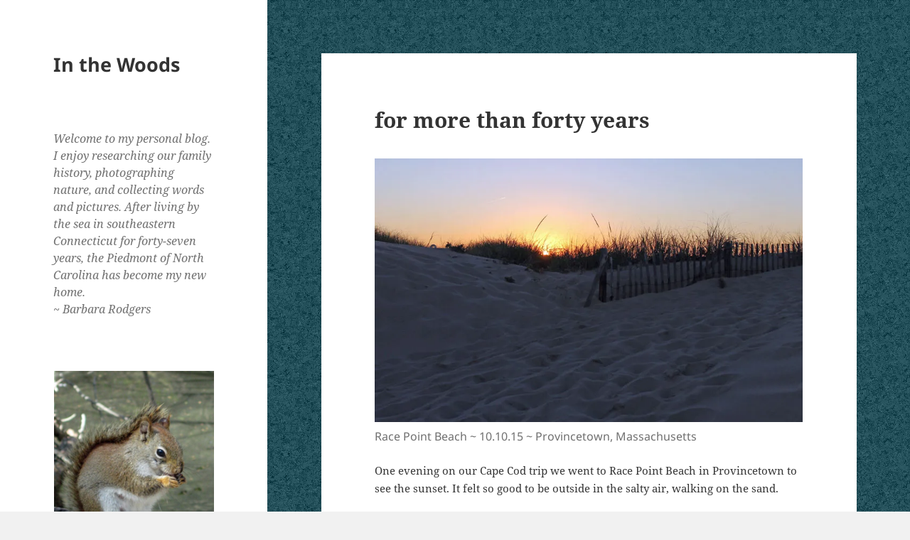

--- FILE ---
content_type: text/html; charset=UTF-8
request_url: https://www.ingebrita.net/2015/11/race-point-beach/?replytocom=13793
body_size: 33242
content:
<!DOCTYPE html>
<html lang="en-US" class="no-js">
<head>
	<meta charset="UTF-8">
	<meta name="viewport" content="width=device-width, initial-scale=1.0">
	<link rel="profile" href="https://gmpg.org/xfn/11">
	<link rel="pingback" href="https://www.ingebrita.net/xmlrpc.php">
	<script>
(function(html){html.className = html.className.replace(/\bno-js\b/,'js')})(document.documentElement);
//# sourceURL=twentyfifteen_javascript_detection
</script>
<title>for more than forty years &#8211; In the Woods</title>
<meta name='robots' content='max-image-preview:large, noindex, follow' />
<link rel='dns-prefetch' href='//www.ingebrita.net' />
<link rel='dns-prefetch' href='//secure.gravatar.com' />
<link rel='dns-prefetch' href='//stats.wp.com' />
<link rel='dns-prefetch' href='//v0.wordpress.com' />
<link rel='dns-prefetch' href='//jetpack.wordpress.com' />
<link rel='dns-prefetch' href='//s0.wp.com' />
<link rel='dns-prefetch' href='//public-api.wordpress.com' />
<link rel='dns-prefetch' href='//0.gravatar.com' />
<link rel='dns-prefetch' href='//1.gravatar.com' />
<link rel='dns-prefetch' href='//2.gravatar.com' />
<link rel='dns-prefetch' href='//widgets.wp.com' />
<link rel='preconnect' href='//i0.wp.com' />
<link rel="alternate" type="application/rss+xml" title="In the Woods &raquo; Feed" href="https://www.ingebrita.net/feed/" />
<link rel="alternate" type="application/rss+xml" title="In the Woods &raquo; Comments Feed" href="https://www.ingebrita.net/comments/feed/" />
<link rel="alternate" type="application/rss+xml" title="In the Woods &raquo; for more than forty years Comments Feed" href="https://www.ingebrita.net/2015/11/race-point-beach/feed/" />
<link rel="alternate" title="oEmbed (JSON)" type="application/json+oembed" href="https://www.ingebrita.net/wp-json/oembed/1.0/embed?url=https%3A%2F%2Fwww.ingebrita.net%2F2015%2F11%2Frace-point-beach%2F" />
<link rel="alternate" title="oEmbed (XML)" type="text/xml+oembed" href="https://www.ingebrita.net/wp-json/oembed/1.0/embed?url=https%3A%2F%2Fwww.ingebrita.net%2F2015%2F11%2Frace-point-beach%2F&#038;format=xml" />
<style id='wp-img-auto-sizes-contain-inline-css'>
img:is([sizes=auto i],[sizes^="auto," i]){contain-intrinsic-size:3000px 1500px}
/*# sourceURL=wp-img-auto-sizes-contain-inline-css */
</style>
<link rel='stylesheet' id='twentyfifteen-jetpack-css' href='https://www.ingebrita.net/wp-content/plugins/jetpack/modules/theme-tools/compat/twentyfifteen.css?ver=15.4' media='all' />
<style id='wp-emoji-styles-inline-css'>

	img.wp-smiley, img.emoji {
		display: inline !important;
		border: none !important;
		box-shadow: none !important;
		height: 1em !important;
		width: 1em !important;
		margin: 0 0.07em !important;
		vertical-align: -0.1em !important;
		background: none !important;
		padding: 0 !important;
	}
/*# sourceURL=wp-emoji-styles-inline-css */
</style>
<style id='wp-block-library-inline-css'>
:root{--wp-block-synced-color:#7a00df;--wp-block-synced-color--rgb:122,0,223;--wp-bound-block-color:var(--wp-block-synced-color);--wp-editor-canvas-background:#ddd;--wp-admin-theme-color:#007cba;--wp-admin-theme-color--rgb:0,124,186;--wp-admin-theme-color-darker-10:#006ba1;--wp-admin-theme-color-darker-10--rgb:0,107,160.5;--wp-admin-theme-color-darker-20:#005a87;--wp-admin-theme-color-darker-20--rgb:0,90,135;--wp-admin-border-width-focus:2px}@media (min-resolution:192dpi){:root{--wp-admin-border-width-focus:1.5px}}.wp-element-button{cursor:pointer}:root .has-very-light-gray-background-color{background-color:#eee}:root .has-very-dark-gray-background-color{background-color:#313131}:root .has-very-light-gray-color{color:#eee}:root .has-very-dark-gray-color{color:#313131}:root .has-vivid-green-cyan-to-vivid-cyan-blue-gradient-background{background:linear-gradient(135deg,#00d084,#0693e3)}:root .has-purple-crush-gradient-background{background:linear-gradient(135deg,#34e2e4,#4721fb 50%,#ab1dfe)}:root .has-hazy-dawn-gradient-background{background:linear-gradient(135deg,#faaca8,#dad0ec)}:root .has-subdued-olive-gradient-background{background:linear-gradient(135deg,#fafae1,#67a671)}:root .has-atomic-cream-gradient-background{background:linear-gradient(135deg,#fdd79a,#004a59)}:root .has-nightshade-gradient-background{background:linear-gradient(135deg,#330968,#31cdcf)}:root .has-midnight-gradient-background{background:linear-gradient(135deg,#020381,#2874fc)}:root{--wp--preset--font-size--normal:16px;--wp--preset--font-size--huge:42px}.has-regular-font-size{font-size:1em}.has-larger-font-size{font-size:2.625em}.has-normal-font-size{font-size:var(--wp--preset--font-size--normal)}.has-huge-font-size{font-size:var(--wp--preset--font-size--huge)}.has-text-align-center{text-align:center}.has-text-align-left{text-align:left}.has-text-align-right{text-align:right}.has-fit-text{white-space:nowrap!important}#end-resizable-editor-section{display:none}.aligncenter{clear:both}.items-justified-left{justify-content:flex-start}.items-justified-center{justify-content:center}.items-justified-right{justify-content:flex-end}.items-justified-space-between{justify-content:space-between}.screen-reader-text{border:0;clip-path:inset(50%);height:1px;margin:-1px;overflow:hidden;padding:0;position:absolute;width:1px;word-wrap:normal!important}.screen-reader-text:focus{background-color:#ddd;clip-path:none;color:#444;display:block;font-size:1em;height:auto;left:5px;line-height:normal;padding:15px 23px 14px;text-decoration:none;top:5px;width:auto;z-index:100000}html :where(.has-border-color){border-style:solid}html :where([style*=border-top-color]){border-top-style:solid}html :where([style*=border-right-color]){border-right-style:solid}html :where([style*=border-bottom-color]){border-bottom-style:solid}html :where([style*=border-left-color]){border-left-style:solid}html :where([style*=border-width]){border-style:solid}html :where([style*=border-top-width]){border-top-style:solid}html :where([style*=border-right-width]){border-right-style:solid}html :where([style*=border-bottom-width]){border-bottom-style:solid}html :where([style*=border-left-width]){border-left-style:solid}html :where(img[class*=wp-image-]){height:auto;max-width:100%}:where(figure){margin:0 0 1em}html :where(.is-position-sticky){--wp-admin--admin-bar--position-offset:var(--wp-admin--admin-bar--height,0px)}@media screen and (max-width:600px){html :where(.is-position-sticky){--wp-admin--admin-bar--position-offset:0px}}

/*# sourceURL=wp-block-library-inline-css */
</style><style id='wp-block-heading-inline-css'>
h1:where(.wp-block-heading).has-background,h2:where(.wp-block-heading).has-background,h3:where(.wp-block-heading).has-background,h4:where(.wp-block-heading).has-background,h5:where(.wp-block-heading).has-background,h6:where(.wp-block-heading).has-background{padding:1.25em 2.375em}h1.has-text-align-left[style*=writing-mode]:where([style*=vertical-lr]),h1.has-text-align-right[style*=writing-mode]:where([style*=vertical-rl]),h2.has-text-align-left[style*=writing-mode]:where([style*=vertical-lr]),h2.has-text-align-right[style*=writing-mode]:where([style*=vertical-rl]),h3.has-text-align-left[style*=writing-mode]:where([style*=vertical-lr]),h3.has-text-align-right[style*=writing-mode]:where([style*=vertical-rl]),h4.has-text-align-left[style*=writing-mode]:where([style*=vertical-lr]),h4.has-text-align-right[style*=writing-mode]:where([style*=vertical-rl]),h5.has-text-align-left[style*=writing-mode]:where([style*=vertical-lr]),h5.has-text-align-right[style*=writing-mode]:where([style*=vertical-rl]),h6.has-text-align-left[style*=writing-mode]:where([style*=vertical-lr]),h6.has-text-align-right[style*=writing-mode]:where([style*=vertical-rl]){rotate:180deg}
/*# sourceURL=https://www.ingebrita.net/wp-includes/blocks/heading/style.min.css */
</style>
<style id='wp-block-image-inline-css'>
.wp-block-image>a,.wp-block-image>figure>a{display:inline-block}.wp-block-image img{box-sizing:border-box;height:auto;max-width:100%;vertical-align:bottom}@media not (prefers-reduced-motion){.wp-block-image img.hide{visibility:hidden}.wp-block-image img.show{animation:show-content-image .4s}}.wp-block-image[style*=border-radius] img,.wp-block-image[style*=border-radius]>a{border-radius:inherit}.wp-block-image.has-custom-border img{box-sizing:border-box}.wp-block-image.aligncenter{text-align:center}.wp-block-image.alignfull>a,.wp-block-image.alignwide>a{width:100%}.wp-block-image.alignfull img,.wp-block-image.alignwide img{height:auto;width:100%}.wp-block-image .aligncenter,.wp-block-image .alignleft,.wp-block-image .alignright,.wp-block-image.aligncenter,.wp-block-image.alignleft,.wp-block-image.alignright{display:table}.wp-block-image .aligncenter>figcaption,.wp-block-image .alignleft>figcaption,.wp-block-image .alignright>figcaption,.wp-block-image.aligncenter>figcaption,.wp-block-image.alignleft>figcaption,.wp-block-image.alignright>figcaption{caption-side:bottom;display:table-caption}.wp-block-image .alignleft{float:left;margin:.5em 1em .5em 0}.wp-block-image .alignright{float:right;margin:.5em 0 .5em 1em}.wp-block-image .aligncenter{margin-left:auto;margin-right:auto}.wp-block-image :where(figcaption){margin-bottom:1em;margin-top:.5em}.wp-block-image.is-style-circle-mask img{border-radius:9999px}@supports ((-webkit-mask-image:none) or (mask-image:none)) or (-webkit-mask-image:none){.wp-block-image.is-style-circle-mask img{border-radius:0;-webkit-mask-image:url('data:image/svg+xml;utf8,<svg viewBox="0 0 100 100" xmlns="http://www.w3.org/2000/svg"><circle cx="50" cy="50" r="50"/></svg>');mask-image:url('data:image/svg+xml;utf8,<svg viewBox="0 0 100 100" xmlns="http://www.w3.org/2000/svg"><circle cx="50" cy="50" r="50"/></svg>');mask-mode:alpha;-webkit-mask-position:center;mask-position:center;-webkit-mask-repeat:no-repeat;mask-repeat:no-repeat;-webkit-mask-size:contain;mask-size:contain}}:root :where(.wp-block-image.is-style-rounded img,.wp-block-image .is-style-rounded img){border-radius:9999px}.wp-block-image figure{margin:0}.wp-lightbox-container{display:flex;flex-direction:column;position:relative}.wp-lightbox-container img{cursor:zoom-in}.wp-lightbox-container img:hover+button{opacity:1}.wp-lightbox-container button{align-items:center;backdrop-filter:blur(16px) saturate(180%);background-color:#5a5a5a40;border:none;border-radius:4px;cursor:zoom-in;display:flex;height:20px;justify-content:center;opacity:0;padding:0;position:absolute;right:16px;text-align:center;top:16px;width:20px;z-index:100}@media not (prefers-reduced-motion){.wp-lightbox-container button{transition:opacity .2s ease}}.wp-lightbox-container button:focus-visible{outline:3px auto #5a5a5a40;outline:3px auto -webkit-focus-ring-color;outline-offset:3px}.wp-lightbox-container button:hover{cursor:pointer;opacity:1}.wp-lightbox-container button:focus{opacity:1}.wp-lightbox-container button:focus,.wp-lightbox-container button:hover,.wp-lightbox-container button:not(:hover):not(:active):not(.has-background){background-color:#5a5a5a40;border:none}.wp-lightbox-overlay{box-sizing:border-box;cursor:zoom-out;height:100vh;left:0;overflow:hidden;position:fixed;top:0;visibility:hidden;width:100%;z-index:100000}.wp-lightbox-overlay .close-button{align-items:center;cursor:pointer;display:flex;justify-content:center;min-height:40px;min-width:40px;padding:0;position:absolute;right:calc(env(safe-area-inset-right) + 16px);top:calc(env(safe-area-inset-top) + 16px);z-index:5000000}.wp-lightbox-overlay .close-button:focus,.wp-lightbox-overlay .close-button:hover,.wp-lightbox-overlay .close-button:not(:hover):not(:active):not(.has-background){background:none;border:none}.wp-lightbox-overlay .lightbox-image-container{height:var(--wp--lightbox-container-height);left:50%;overflow:hidden;position:absolute;top:50%;transform:translate(-50%,-50%);transform-origin:top left;width:var(--wp--lightbox-container-width);z-index:9999999999}.wp-lightbox-overlay .wp-block-image{align-items:center;box-sizing:border-box;display:flex;height:100%;justify-content:center;margin:0;position:relative;transform-origin:0 0;width:100%;z-index:3000000}.wp-lightbox-overlay .wp-block-image img{height:var(--wp--lightbox-image-height);min-height:var(--wp--lightbox-image-height);min-width:var(--wp--lightbox-image-width);width:var(--wp--lightbox-image-width)}.wp-lightbox-overlay .wp-block-image figcaption{display:none}.wp-lightbox-overlay button{background:none;border:none}.wp-lightbox-overlay .scrim{background-color:#fff;height:100%;opacity:.9;position:absolute;width:100%;z-index:2000000}.wp-lightbox-overlay.active{visibility:visible}@media not (prefers-reduced-motion){.wp-lightbox-overlay.active{animation:turn-on-visibility .25s both}.wp-lightbox-overlay.active img{animation:turn-on-visibility .35s both}.wp-lightbox-overlay.show-closing-animation:not(.active){animation:turn-off-visibility .35s both}.wp-lightbox-overlay.show-closing-animation:not(.active) img{animation:turn-off-visibility .25s both}.wp-lightbox-overlay.zoom.active{animation:none;opacity:1;visibility:visible}.wp-lightbox-overlay.zoom.active .lightbox-image-container{animation:lightbox-zoom-in .4s}.wp-lightbox-overlay.zoom.active .lightbox-image-container img{animation:none}.wp-lightbox-overlay.zoom.active .scrim{animation:turn-on-visibility .4s forwards}.wp-lightbox-overlay.zoom.show-closing-animation:not(.active){animation:none}.wp-lightbox-overlay.zoom.show-closing-animation:not(.active) .lightbox-image-container{animation:lightbox-zoom-out .4s}.wp-lightbox-overlay.zoom.show-closing-animation:not(.active) .lightbox-image-container img{animation:none}.wp-lightbox-overlay.zoom.show-closing-animation:not(.active) .scrim{animation:turn-off-visibility .4s forwards}}@keyframes show-content-image{0%{visibility:hidden}99%{visibility:hidden}to{visibility:visible}}@keyframes turn-on-visibility{0%{opacity:0}to{opacity:1}}@keyframes turn-off-visibility{0%{opacity:1;visibility:visible}99%{opacity:0;visibility:visible}to{opacity:0;visibility:hidden}}@keyframes lightbox-zoom-in{0%{transform:translate(calc((-100vw + var(--wp--lightbox-scrollbar-width))/2 + var(--wp--lightbox-initial-left-position)),calc(-50vh + var(--wp--lightbox-initial-top-position))) scale(var(--wp--lightbox-scale))}to{transform:translate(-50%,-50%) scale(1)}}@keyframes lightbox-zoom-out{0%{transform:translate(-50%,-50%) scale(1);visibility:visible}99%{visibility:visible}to{transform:translate(calc((-100vw + var(--wp--lightbox-scrollbar-width))/2 + var(--wp--lightbox-initial-left-position)),calc(-50vh + var(--wp--lightbox-initial-top-position))) scale(var(--wp--lightbox-scale));visibility:hidden}}
/*# sourceURL=https://www.ingebrita.net/wp-includes/blocks/image/style.min.css */
</style>
<style id='wp-block-image-theme-inline-css'>
:root :where(.wp-block-image figcaption){color:#555;font-size:13px;text-align:center}.is-dark-theme :root :where(.wp-block-image figcaption){color:#ffffffa6}.wp-block-image{margin:0 0 1em}
/*# sourceURL=https://www.ingebrita.net/wp-includes/blocks/image/theme.min.css */
</style>
<style id='wp-block-paragraph-inline-css'>
.is-small-text{font-size:.875em}.is-regular-text{font-size:1em}.is-large-text{font-size:2.25em}.is-larger-text{font-size:3em}.has-drop-cap:not(:focus):first-letter{float:left;font-size:8.4em;font-style:normal;font-weight:100;line-height:.68;margin:.05em .1em 0 0;text-transform:uppercase}body.rtl .has-drop-cap:not(:focus):first-letter{float:none;margin-left:.1em}p.has-drop-cap.has-background{overflow:hidden}:root :where(p.has-background){padding:1.25em 2.375em}:where(p.has-text-color:not(.has-link-color)) a{color:inherit}p.has-text-align-left[style*="writing-mode:vertical-lr"],p.has-text-align-right[style*="writing-mode:vertical-rl"]{rotate:180deg}
/*# sourceURL=https://www.ingebrita.net/wp-includes/blocks/paragraph/style.min.css */
</style>
<style id='wp-block-separator-inline-css'>
@charset "UTF-8";.wp-block-separator{border:none;border-top:2px solid}:root :where(.wp-block-separator.is-style-dots){height:auto;line-height:1;text-align:center}:root :where(.wp-block-separator.is-style-dots):before{color:currentColor;content:"···";font-family:serif;font-size:1.5em;letter-spacing:2em;padding-left:2em}.wp-block-separator.is-style-dots{background:none!important;border:none!important}
/*# sourceURL=https://www.ingebrita.net/wp-includes/blocks/separator/style.min.css */
</style>
<style id='wp-block-separator-theme-inline-css'>
.wp-block-separator.has-css-opacity{opacity:.4}.wp-block-separator{border:none;border-bottom:2px solid;margin-left:auto;margin-right:auto}.wp-block-separator.has-alpha-channel-opacity{opacity:1}.wp-block-separator:not(.is-style-wide):not(.is-style-dots){width:100px}.wp-block-separator.has-background:not(.is-style-dots){border-bottom:none;height:1px}.wp-block-separator.has-background:not(.is-style-wide):not(.is-style-dots){height:2px}
/*# sourceURL=https://www.ingebrita.net/wp-includes/blocks/separator/theme.min.css */
</style>
<style id='global-styles-inline-css'>
:root{--wp--preset--aspect-ratio--square: 1;--wp--preset--aspect-ratio--4-3: 4/3;--wp--preset--aspect-ratio--3-4: 3/4;--wp--preset--aspect-ratio--3-2: 3/2;--wp--preset--aspect-ratio--2-3: 2/3;--wp--preset--aspect-ratio--16-9: 16/9;--wp--preset--aspect-ratio--9-16: 9/16;--wp--preset--color--black: #000000;--wp--preset--color--cyan-bluish-gray: #abb8c3;--wp--preset--color--white: #fff;--wp--preset--color--pale-pink: #f78da7;--wp--preset--color--vivid-red: #cf2e2e;--wp--preset--color--luminous-vivid-orange: #ff6900;--wp--preset--color--luminous-vivid-amber: #fcb900;--wp--preset--color--light-green-cyan: #7bdcb5;--wp--preset--color--vivid-green-cyan: #00d084;--wp--preset--color--pale-cyan-blue: #8ed1fc;--wp--preset--color--vivid-cyan-blue: #0693e3;--wp--preset--color--vivid-purple: #9b51e0;--wp--preset--color--dark-gray: #111;--wp--preset--color--light-gray: #f1f1f1;--wp--preset--color--yellow: #f4ca16;--wp--preset--color--dark-brown: #352712;--wp--preset--color--medium-pink: #e53b51;--wp--preset--color--light-pink: #ffe5d1;--wp--preset--color--dark-purple: #2e2256;--wp--preset--color--purple: #674970;--wp--preset--color--blue-gray: #22313f;--wp--preset--color--bright-blue: #55c3dc;--wp--preset--color--light-blue: #e9f2f9;--wp--preset--gradient--vivid-cyan-blue-to-vivid-purple: linear-gradient(135deg,rgb(6,147,227) 0%,rgb(155,81,224) 100%);--wp--preset--gradient--light-green-cyan-to-vivid-green-cyan: linear-gradient(135deg,rgb(122,220,180) 0%,rgb(0,208,130) 100%);--wp--preset--gradient--luminous-vivid-amber-to-luminous-vivid-orange: linear-gradient(135deg,rgb(252,185,0) 0%,rgb(255,105,0) 100%);--wp--preset--gradient--luminous-vivid-orange-to-vivid-red: linear-gradient(135deg,rgb(255,105,0) 0%,rgb(207,46,46) 100%);--wp--preset--gradient--very-light-gray-to-cyan-bluish-gray: linear-gradient(135deg,rgb(238,238,238) 0%,rgb(169,184,195) 100%);--wp--preset--gradient--cool-to-warm-spectrum: linear-gradient(135deg,rgb(74,234,220) 0%,rgb(151,120,209) 20%,rgb(207,42,186) 40%,rgb(238,44,130) 60%,rgb(251,105,98) 80%,rgb(254,248,76) 100%);--wp--preset--gradient--blush-light-purple: linear-gradient(135deg,rgb(255,206,236) 0%,rgb(152,150,240) 100%);--wp--preset--gradient--blush-bordeaux: linear-gradient(135deg,rgb(254,205,165) 0%,rgb(254,45,45) 50%,rgb(107,0,62) 100%);--wp--preset--gradient--luminous-dusk: linear-gradient(135deg,rgb(255,203,112) 0%,rgb(199,81,192) 50%,rgb(65,88,208) 100%);--wp--preset--gradient--pale-ocean: linear-gradient(135deg,rgb(255,245,203) 0%,rgb(182,227,212) 50%,rgb(51,167,181) 100%);--wp--preset--gradient--electric-grass: linear-gradient(135deg,rgb(202,248,128) 0%,rgb(113,206,126) 100%);--wp--preset--gradient--midnight: linear-gradient(135deg,rgb(2,3,129) 0%,rgb(40,116,252) 100%);--wp--preset--gradient--dark-gray-gradient-gradient: linear-gradient(90deg, rgba(17,17,17,1) 0%, rgba(42,42,42,1) 100%);--wp--preset--gradient--light-gray-gradient: linear-gradient(90deg, rgba(241,241,241,1) 0%, rgba(215,215,215,1) 100%);--wp--preset--gradient--white-gradient: linear-gradient(90deg, rgba(255,255,255,1) 0%, rgba(230,230,230,1) 100%);--wp--preset--gradient--yellow-gradient: linear-gradient(90deg, rgba(244,202,22,1) 0%, rgba(205,168,10,1) 100%);--wp--preset--gradient--dark-brown-gradient: linear-gradient(90deg, rgba(53,39,18,1) 0%, rgba(91,67,31,1) 100%);--wp--preset--gradient--medium-pink-gradient: linear-gradient(90deg, rgba(229,59,81,1) 0%, rgba(209,28,51,1) 100%);--wp--preset--gradient--light-pink-gradient: linear-gradient(90deg, rgba(255,229,209,1) 0%, rgba(255,200,158,1) 100%);--wp--preset--gradient--dark-purple-gradient: linear-gradient(90deg, rgba(46,34,86,1) 0%, rgba(66,48,123,1) 100%);--wp--preset--gradient--purple-gradient: linear-gradient(90deg, rgba(103,73,112,1) 0%, rgba(131,93,143,1) 100%);--wp--preset--gradient--blue-gray-gradient: linear-gradient(90deg, rgba(34,49,63,1) 0%, rgba(52,75,96,1) 100%);--wp--preset--gradient--bright-blue-gradient: linear-gradient(90deg, rgba(85,195,220,1) 0%, rgba(43,180,211,1) 100%);--wp--preset--gradient--light-blue-gradient: linear-gradient(90deg, rgba(233,242,249,1) 0%, rgba(193,218,238,1) 100%);--wp--preset--font-size--small: 13px;--wp--preset--font-size--medium: 20px;--wp--preset--font-size--large: 36px;--wp--preset--font-size--x-large: 42px;--wp--preset--spacing--20: 0.44rem;--wp--preset--spacing--30: 0.67rem;--wp--preset--spacing--40: 1rem;--wp--preset--spacing--50: 1.5rem;--wp--preset--spacing--60: 2.25rem;--wp--preset--spacing--70: 3.38rem;--wp--preset--spacing--80: 5.06rem;--wp--preset--shadow--natural: 6px 6px 9px rgba(0, 0, 0, 0.2);--wp--preset--shadow--deep: 12px 12px 50px rgba(0, 0, 0, 0.4);--wp--preset--shadow--sharp: 6px 6px 0px rgba(0, 0, 0, 0.2);--wp--preset--shadow--outlined: 6px 6px 0px -3px rgb(255, 255, 255), 6px 6px rgb(0, 0, 0);--wp--preset--shadow--crisp: 6px 6px 0px rgb(0, 0, 0);}:where(.is-layout-flex){gap: 0.5em;}:where(.is-layout-grid){gap: 0.5em;}body .is-layout-flex{display: flex;}.is-layout-flex{flex-wrap: wrap;align-items: center;}.is-layout-flex > :is(*, div){margin: 0;}body .is-layout-grid{display: grid;}.is-layout-grid > :is(*, div){margin: 0;}:where(.wp-block-columns.is-layout-flex){gap: 2em;}:where(.wp-block-columns.is-layout-grid){gap: 2em;}:where(.wp-block-post-template.is-layout-flex){gap: 1.25em;}:where(.wp-block-post-template.is-layout-grid){gap: 1.25em;}.has-black-color{color: var(--wp--preset--color--black) !important;}.has-cyan-bluish-gray-color{color: var(--wp--preset--color--cyan-bluish-gray) !important;}.has-white-color{color: var(--wp--preset--color--white) !important;}.has-pale-pink-color{color: var(--wp--preset--color--pale-pink) !important;}.has-vivid-red-color{color: var(--wp--preset--color--vivid-red) !important;}.has-luminous-vivid-orange-color{color: var(--wp--preset--color--luminous-vivid-orange) !important;}.has-luminous-vivid-amber-color{color: var(--wp--preset--color--luminous-vivid-amber) !important;}.has-light-green-cyan-color{color: var(--wp--preset--color--light-green-cyan) !important;}.has-vivid-green-cyan-color{color: var(--wp--preset--color--vivid-green-cyan) !important;}.has-pale-cyan-blue-color{color: var(--wp--preset--color--pale-cyan-blue) !important;}.has-vivid-cyan-blue-color{color: var(--wp--preset--color--vivid-cyan-blue) !important;}.has-vivid-purple-color{color: var(--wp--preset--color--vivid-purple) !important;}.has-black-background-color{background-color: var(--wp--preset--color--black) !important;}.has-cyan-bluish-gray-background-color{background-color: var(--wp--preset--color--cyan-bluish-gray) !important;}.has-white-background-color{background-color: var(--wp--preset--color--white) !important;}.has-pale-pink-background-color{background-color: var(--wp--preset--color--pale-pink) !important;}.has-vivid-red-background-color{background-color: var(--wp--preset--color--vivid-red) !important;}.has-luminous-vivid-orange-background-color{background-color: var(--wp--preset--color--luminous-vivid-orange) !important;}.has-luminous-vivid-amber-background-color{background-color: var(--wp--preset--color--luminous-vivid-amber) !important;}.has-light-green-cyan-background-color{background-color: var(--wp--preset--color--light-green-cyan) !important;}.has-vivid-green-cyan-background-color{background-color: var(--wp--preset--color--vivid-green-cyan) !important;}.has-pale-cyan-blue-background-color{background-color: var(--wp--preset--color--pale-cyan-blue) !important;}.has-vivid-cyan-blue-background-color{background-color: var(--wp--preset--color--vivid-cyan-blue) !important;}.has-vivid-purple-background-color{background-color: var(--wp--preset--color--vivid-purple) !important;}.has-black-border-color{border-color: var(--wp--preset--color--black) !important;}.has-cyan-bluish-gray-border-color{border-color: var(--wp--preset--color--cyan-bluish-gray) !important;}.has-white-border-color{border-color: var(--wp--preset--color--white) !important;}.has-pale-pink-border-color{border-color: var(--wp--preset--color--pale-pink) !important;}.has-vivid-red-border-color{border-color: var(--wp--preset--color--vivid-red) !important;}.has-luminous-vivid-orange-border-color{border-color: var(--wp--preset--color--luminous-vivid-orange) !important;}.has-luminous-vivid-amber-border-color{border-color: var(--wp--preset--color--luminous-vivid-amber) !important;}.has-light-green-cyan-border-color{border-color: var(--wp--preset--color--light-green-cyan) !important;}.has-vivid-green-cyan-border-color{border-color: var(--wp--preset--color--vivid-green-cyan) !important;}.has-pale-cyan-blue-border-color{border-color: var(--wp--preset--color--pale-cyan-blue) !important;}.has-vivid-cyan-blue-border-color{border-color: var(--wp--preset--color--vivid-cyan-blue) !important;}.has-vivid-purple-border-color{border-color: var(--wp--preset--color--vivid-purple) !important;}.has-vivid-cyan-blue-to-vivid-purple-gradient-background{background: var(--wp--preset--gradient--vivid-cyan-blue-to-vivid-purple) !important;}.has-light-green-cyan-to-vivid-green-cyan-gradient-background{background: var(--wp--preset--gradient--light-green-cyan-to-vivid-green-cyan) !important;}.has-luminous-vivid-amber-to-luminous-vivid-orange-gradient-background{background: var(--wp--preset--gradient--luminous-vivid-amber-to-luminous-vivid-orange) !important;}.has-luminous-vivid-orange-to-vivid-red-gradient-background{background: var(--wp--preset--gradient--luminous-vivid-orange-to-vivid-red) !important;}.has-very-light-gray-to-cyan-bluish-gray-gradient-background{background: var(--wp--preset--gradient--very-light-gray-to-cyan-bluish-gray) !important;}.has-cool-to-warm-spectrum-gradient-background{background: var(--wp--preset--gradient--cool-to-warm-spectrum) !important;}.has-blush-light-purple-gradient-background{background: var(--wp--preset--gradient--blush-light-purple) !important;}.has-blush-bordeaux-gradient-background{background: var(--wp--preset--gradient--blush-bordeaux) !important;}.has-luminous-dusk-gradient-background{background: var(--wp--preset--gradient--luminous-dusk) !important;}.has-pale-ocean-gradient-background{background: var(--wp--preset--gradient--pale-ocean) !important;}.has-electric-grass-gradient-background{background: var(--wp--preset--gradient--electric-grass) !important;}.has-midnight-gradient-background{background: var(--wp--preset--gradient--midnight) !important;}.has-small-font-size{font-size: var(--wp--preset--font-size--small) !important;}.has-medium-font-size{font-size: var(--wp--preset--font-size--medium) !important;}.has-large-font-size{font-size: var(--wp--preset--font-size--large) !important;}.has-x-large-font-size{font-size: var(--wp--preset--font-size--x-large) !important;}
/*# sourceURL=global-styles-inline-css */
</style>

<style id='classic-theme-styles-inline-css'>
/*! This file is auto-generated */
.wp-block-button__link{color:#fff;background-color:#32373c;border-radius:9999px;box-shadow:none;text-decoration:none;padding:calc(.667em + 2px) calc(1.333em + 2px);font-size:1.125em}.wp-block-file__button{background:#32373c;color:#fff;text-decoration:none}
/*# sourceURL=/wp-includes/css/classic-themes.min.css */
</style>
<link rel='stylesheet' id='twentyfifteen-fonts-css' href='https://www.ingebrita.net/wp-content/themes/twentyfifteen/assets/fonts/noto-sans-plus-noto-serif-plus-inconsolata.css?ver=20230328' media='all' />
<link rel='stylesheet' id='genericons-css' href='https://www.ingebrita.net/wp-content/plugins/jetpack/_inc/genericons/genericons/genericons.css?ver=3.1' media='all' />
<link rel='stylesheet' id='twentyfifteen-style-css' href='https://www.ingebrita.net/wp-content/themes/twentyfifteen/style.css?ver=20251202' media='all' />
<link rel='stylesheet' id='twentyfifteen-block-style-css' href='https://www.ingebrita.net/wp-content/themes/twentyfifteen/css/blocks.css?ver=20240715' media='all' />
<link rel='stylesheet' id='jetpack_likes-css' href='https://www.ingebrita.net/wp-content/plugins/jetpack/modules/likes/style.css?ver=15.4' media='all' />
<link rel='stylesheet' id='jetpack-subscriptions-css' href='https://www.ingebrita.net/wp-content/plugins/jetpack/_inc/build/subscriptions/subscriptions.min.css?ver=15.4' media='all' />
<script src="https://www.ingebrita.net/wp-includes/js/jquery/jquery.min.js?ver=3.7.1" id="jquery-core-js"></script>
<script src="https://www.ingebrita.net/wp-includes/js/jquery/jquery-migrate.min.js?ver=3.4.1" id="jquery-migrate-js"></script>
<script id="twentyfifteen-script-js-extra">
var screenReaderText = {"expand":"\u003Cspan class=\"screen-reader-text\"\u003Eexpand child menu\u003C/span\u003E","collapse":"\u003Cspan class=\"screen-reader-text\"\u003Ecollapse child menu\u003C/span\u003E"};
//# sourceURL=twentyfifteen-script-js-extra
</script>
<script src="https://www.ingebrita.net/wp-content/themes/twentyfifteen/js/functions.js?ver=20250729" id="twentyfifteen-script-js" defer data-wp-strategy="defer"></script>
<link rel="https://api.w.org/" href="https://www.ingebrita.net/wp-json/" /><link rel="alternate" title="JSON" type="application/json" href="https://www.ingebrita.net/wp-json/wp/v2/posts/20798" /><link rel="EditURI" type="application/rsd+xml" title="RSD" href="https://www.ingebrita.net/xmlrpc.php?rsd" />

<link rel="canonical" href="https://www.ingebrita.net/2015/11/race-point-beach/" />
<link rel='shortlink' href='https://wp.me/p1QrmS-5ps' />
	<style>img#wpstats{display:none}</style>
		<style id="custom-background-css">
body.custom-background { background-image: url("https://www.ingebrita.net/wp-content/uploads/2019/02/eos_bgranite9b.png"); background-position: left top; background-size: auto; background-repeat: repeat; background-attachment: fixed; }
</style>
	
<!-- Jetpack Open Graph Tags -->
<meta property="og:type" content="article" />
<meta property="og:title" content="for more than forty years" />
<meta property="og:url" content="https://www.ingebrita.net/2015/11/race-point-beach/" />
<meta property="og:description" content="Race Point Beach ~ 10.10.15 ~ Provincetown, Massachusetts One evening on our Cape Cod trip we went to Race Point Beach in Provincetown to see the sunset. It felt so good to be outside in the salty …" />
<meta property="article:published_time" content="2015-11-12T16:40:30+00:00" />
<meta property="article:modified_time" content="2025-09-23T10:53:17+00:00" />
<meta property="og:site_name" content="In the Woods" />
<meta property="og:image" content="https://www.ingebrita.net/wp-content/uploads/2015/11/10.10.15.0803.jpg" />
<meta property="og:image:width" content="800" />
<meta property="og:image:height" content="533" />
<meta property="og:image:alt" content="" />
<meta property="og:locale" content="en_US" />
<meta name="twitter:text:title" content="for more than forty years" />
<meta name="twitter:image" content="https://www.ingebrita.net/wp-content/uploads/2015/11/10.10.15.0803.jpg?w=640" />
<meta name="twitter:card" content="summary_large_image" />

<!-- End Jetpack Open Graph Tags -->
		<style id="wp-custom-css">
			/*
Welcome to Custom CSS!

To learn how this works, see http://wp.me/PEmnE-Bt
*/
.entry-title {
	font-size: 3rem;
}

.entry-content {
	font-size: 80%;
}

.comments-title, .comment-reply-title, .post-navigation .post-title {
	font-size: 27px;
	font-size: 2rem;
}

.fn {
	font-size: 80%;
}

.comment-content {
	font-size: 80%;
}		</style>
		<link rel='stylesheet' id='jetpack-swiper-library-css' href='https://www.ingebrita.net/wp-content/plugins/jetpack/_inc/blocks/swiper.css?ver=15.4' media='all' />
<link rel='stylesheet' id='jetpack-carousel-css' href='https://www.ingebrita.net/wp-content/plugins/jetpack/modules/carousel/jetpack-carousel.css?ver=15.4' media='all' />
</head>

<body class="wp-singular post-template-default single single-post postid-20798 single-format-standard custom-background wp-embed-responsive wp-theme-twentyfifteen">
<div id="page" class="hfeed site">
	<a class="skip-link screen-reader-text" href="#content">
		Skip to content	</a>

	<div id="sidebar" class="sidebar">
		<header id="masthead" class="site-header">
			<div class="site-branding">
									<p class="site-title"><a href="https://www.ingebrita.net/" rel="home" >In the Woods</a></p>
					
				<button class="secondary-toggle">Menu and widgets</button>
			</div><!-- .site-branding -->
		</header><!-- .site-header -->

			<div id="secondary" class="secondary">

		
		
					<div id="widget-area" class="widget-area" role="complementary">
				<aside id="block-14" class="widget widget_block widget_text">
<p><em>Welcome to my personal blog. I enjoy researching our family history, photographing nature, and collecting words and pictures. After living by the sea in southeastern Connecticut for forty-seven years, the Piedmont of North Carolina has become my new home.<br>~ Barbara Rodgers</em></p>
</aside><aside id="widget_sp_image-12" class="widget widget_sp_image"><a href="https://www.ingebrita.net/2010/06/beech-forest-trail/" target="_blank" class="widget_sp_image-image-link"><img width="225" height="300" alt="red squirrel by Barbara Rodgers" class="attachment-225x300 aligncenter" style="max-width: 100%;" src="https://www.ingebrita.net/wp-content/uploads/2015/03/CapeCod.squirrel.jpg" /></a></aside><aside id="blog_subscription-2" class="widget widget_blog_subscription jetpack_subscription_widget"><h2 class="widget-title">Subscribe by Email</h2>
			<div class="wp-block-jetpack-subscriptions__container">
			<form action="#" method="post" accept-charset="utf-8" id="subscribe-blog-blog_subscription-2"
				data-blog="27274598"
				data-post_access_level="everybody" >
									<div id="subscribe-text"><p lang="en-US"><span style="color: #383838"><span style="font-family: Georgia,serif"><span style="font-size: medium"><em>Enter your email address below to subscribe to this blog and receive notifications of new posts by email.</em></span></span></span></p>
<p lang="en-US"><span style="color: #333333"><span style="font-family: Georgia,serif"><span style="font-size: small"><em><br />
</em></span></span></span></p>
</div>
										<p id="subscribe-email">
						<label id="jetpack-subscribe-label"
							class="screen-reader-text"
							for="subscribe-field-blog_subscription-2">
							Email Address						</label>
						<input type="email" name="email" autocomplete="email" required="required"
																					value=""
							id="subscribe-field-blog_subscription-2"
							placeholder="Email Address"
						/>
					</p>

					<p id="subscribe-submit"
											>
						<input type="hidden" name="action" value="subscribe"/>
						<input type="hidden" name="source" value="https://www.ingebrita.net/2015/11/race-point-beach/?replytocom=13793"/>
						<input type="hidden" name="sub-type" value="widget"/>
						<input type="hidden" name="redirect_fragment" value="subscribe-blog-blog_subscription-2"/>
						<input type="hidden" id="_wpnonce" name="_wpnonce" value="b03de3356f" /><input type="hidden" name="_wp_http_referer" value="/2015/11/race-point-beach/?replytocom=13793" />						<button type="submit"
															class="wp-block-button__link"
																					name="jetpack_subscriptions_widget"
						>
							Subscribe						</button>
					</p>
							</form>
						</div>
			
</aside><aside id="widget_sp_image-39" class="widget widget_sp_image"><a href="https://www.ingebrita.net/2016/10/grace/" target="_blank" class="widget_sp_image-image-link"><img width="225" height="280" alt="white-tailed deer by Barbara Rodgers" class="attachment-full aligncenter" style="max-width: 100%;" src="https://i0.wp.com/www.ingebrita.net/wp-content/uploads/2016/10/10.1.16.deer_.225wide.jpg?fit=225%2C280&#038;ssl=1" /></a></aside><aside id="block-15" class="widget widget_block widget_text">
<p><em>Life is death we're lengthy at, death the hinge to life.</em><br><em>~ Emily Dickinson</em></p>
</aside><aside id="widget_sp_image-45" class="widget widget_sp_image"><a href="https://www.ingebrita.net/2019/09/portrait-setting/" target="_blank" class="widget_sp_image-image-link"><img width="225" height="169" class="attachment-full aligncenter" style="max-width: 100%;" src="https://i0.wp.com/www.ingebrita.net/wp-content/uploads/2023/03/sidebar1256.jpg?fit=225%2C169&#038;ssl=1" /></a></aside>
		<aside id="recent-posts-3" class="widget widget_recent_entries">
		<h2 class="widget-title">Recent Posts</h2><nav aria-label="Recent Posts">
		<ul>
											<li>
					<a href="https://www.ingebrita.net/2026/01/winter-walk-to-elephant-rock/">winter walk to elephant rock</a>
									</li>
											<li>
					<a href="https://www.ingebrita.net/2026/01/by-the-lake/">by the lake</a>
									</li>
											<li>
					<a href="https://www.ingebrita.net/2026/01/hemlock-bluffs/">hemlock bluffs</a>
									</li>
											<li>
					<a href="https://www.ingebrita.net/2026/01/garoafe/">garoafe</a>
									</li>
											<li>
					<a href="https://www.ingebrita.net/2026/01/returning-and-going-farther/">returning and going farther</a>
									</li>
					</ul>

		</nav></aside><aside id="archives-3" class="widget widget_archive"><h2 class="widget-title">Archived Posts</h2>		<label class="screen-reader-text" for="archives-dropdown-3">Archived Posts</label>
		<select id="archives-dropdown-3" name="archive-dropdown">
			
			<option value="">Select Month</option>
				<option value='https://www.ingebrita.net/2026/01/'> January 2026 &nbsp;(7)</option>
	<option value='https://www.ingebrita.net/2025/12/'> December 2025 &nbsp;(5)</option>
	<option value='https://www.ingebrita.net/2025/11/'> November 2025 &nbsp;(5)</option>
	<option value='https://www.ingebrita.net/2025/10/'> October 2025 &nbsp;(6)</option>
	<option value='https://www.ingebrita.net/2025/09/'> September 2025 &nbsp;(8)</option>
	<option value='https://www.ingebrita.net/2025/08/'> August 2025 &nbsp;(8)</option>
	<option value='https://www.ingebrita.net/2025/07/'> July 2025 &nbsp;(8)</option>
	<option value='https://www.ingebrita.net/2025/06/'> June 2025 &nbsp;(8)</option>
	<option value='https://www.ingebrita.net/2025/05/'> May 2025 &nbsp;(9)</option>
	<option value='https://www.ingebrita.net/2025/04/'> April 2025 &nbsp;(11)</option>
	<option value='https://www.ingebrita.net/2025/03/'> March 2025 &nbsp;(8)</option>
	<option value='https://www.ingebrita.net/2025/02/'> February 2025 &nbsp;(5)</option>
	<option value='https://www.ingebrita.net/2025/01/'> January 2025 &nbsp;(6)</option>
	<option value='https://www.ingebrita.net/2024/12/'> December 2024 &nbsp;(7)</option>
	<option value='https://www.ingebrita.net/2024/11/'> November 2024 &nbsp;(8)</option>
	<option value='https://www.ingebrita.net/2024/10/'> October 2024 &nbsp;(7)</option>
	<option value='https://www.ingebrita.net/2024/09/'> September 2024 &nbsp;(5)</option>
	<option value='https://www.ingebrita.net/2024/08/'> August 2024 &nbsp;(7)</option>
	<option value='https://www.ingebrita.net/2024/07/'> July 2024 &nbsp;(4)</option>
	<option value='https://www.ingebrita.net/2024/06/'> June 2024 &nbsp;(9)</option>
	<option value='https://www.ingebrita.net/2024/05/'> May 2024 &nbsp;(8)</option>
	<option value='https://www.ingebrita.net/2024/04/'> April 2024 &nbsp;(10)</option>
	<option value='https://www.ingebrita.net/2024/03/'> March 2024 &nbsp;(9)</option>
	<option value='https://www.ingebrita.net/2024/02/'> February 2024 &nbsp;(15)</option>
	<option value='https://www.ingebrita.net/2024/01/'> January 2024 &nbsp;(7)</option>
	<option value='https://www.ingebrita.net/2023/12/'> December 2023 &nbsp;(5)</option>
	<option value='https://www.ingebrita.net/2023/11/'> November 2023 &nbsp;(12)</option>
	<option value='https://www.ingebrita.net/2023/10/'> October 2023 &nbsp;(8)</option>
	<option value='https://www.ingebrita.net/2023/09/'> September 2023 &nbsp;(9)</option>
	<option value='https://www.ingebrita.net/2023/08/'> August 2023 &nbsp;(4)</option>
	<option value='https://www.ingebrita.net/2023/07/'> July 2023 &nbsp;(3)</option>
	<option value='https://www.ingebrita.net/2023/06/'> June 2023 &nbsp;(3)</option>
	<option value='https://www.ingebrita.net/2023/05/'> May 2023 &nbsp;(7)</option>
	<option value='https://www.ingebrita.net/2023/04/'> April 2023 &nbsp;(7)</option>
	<option value='https://www.ingebrita.net/2023/03/'> March 2023 &nbsp;(9)</option>
	<option value='https://www.ingebrita.net/2023/02/'> February 2023 &nbsp;(4)</option>
	<option value='https://www.ingebrita.net/2023/01/'> January 2023 &nbsp;(9)</option>
	<option value='https://www.ingebrita.net/2022/12/'> December 2022 &nbsp;(3)</option>
	<option value='https://www.ingebrita.net/2022/11/'> November 2022 &nbsp;(4)</option>
	<option value='https://www.ingebrita.net/2022/10/'> October 2022 &nbsp;(7)</option>
	<option value='https://www.ingebrita.net/2022/09/'> September 2022 &nbsp;(7)</option>
	<option value='https://www.ingebrita.net/2022/08/'> August 2022 &nbsp;(9)</option>
	<option value='https://www.ingebrita.net/2022/07/'> July 2022 &nbsp;(7)</option>
	<option value='https://www.ingebrita.net/2022/06/'> June 2022 &nbsp;(8)</option>
	<option value='https://www.ingebrita.net/2022/05/'> May 2022 &nbsp;(8)</option>
	<option value='https://www.ingebrita.net/2022/04/'> April 2022 &nbsp;(8)</option>
	<option value='https://www.ingebrita.net/2022/03/'> March 2022 &nbsp;(7)</option>
	<option value='https://www.ingebrita.net/2022/02/'> February 2022 &nbsp;(6)</option>
	<option value='https://www.ingebrita.net/2022/01/'> January 2022 &nbsp;(8)</option>
	<option value='https://www.ingebrita.net/2021/12/'> December 2021 &nbsp;(7)</option>
	<option value='https://www.ingebrita.net/2021/11/'> November 2021 &nbsp;(10)</option>
	<option value='https://www.ingebrita.net/2021/10/'> October 2021 &nbsp;(7)</option>
	<option value='https://www.ingebrita.net/2021/09/'> September 2021 &nbsp;(9)</option>
	<option value='https://www.ingebrita.net/2021/08/'> August 2021 &nbsp;(15)</option>
	<option value='https://www.ingebrita.net/2021/07/'> July 2021 &nbsp;(9)</option>
	<option value='https://www.ingebrita.net/2021/06/'> June 2021 &nbsp;(8)</option>
	<option value='https://www.ingebrita.net/2021/05/'> May 2021 &nbsp;(8)</option>
	<option value='https://www.ingebrita.net/2021/04/'> April 2021 &nbsp;(8)</option>
	<option value='https://www.ingebrita.net/2021/03/'> March 2021 &nbsp;(5)</option>
	<option value='https://www.ingebrita.net/2021/02/'> February 2021 &nbsp;(8)</option>
	<option value='https://www.ingebrita.net/2021/01/'> January 2021 &nbsp;(8)</option>
	<option value='https://www.ingebrita.net/2020/12/'> December 2020 &nbsp;(10)</option>
	<option value='https://www.ingebrita.net/2020/11/'> November 2020 &nbsp;(11)</option>
	<option value='https://www.ingebrita.net/2020/10/'> October 2020 &nbsp;(10)</option>
	<option value='https://www.ingebrita.net/2020/09/'> September 2020 &nbsp;(13)</option>
	<option value='https://www.ingebrita.net/2020/08/'> August 2020 &nbsp;(9)</option>
	<option value='https://www.ingebrita.net/2020/07/'> July 2020 &nbsp;(8)</option>
	<option value='https://www.ingebrita.net/2020/06/'> June 2020 &nbsp;(9)</option>
	<option value='https://www.ingebrita.net/2020/05/'> May 2020 &nbsp;(11)</option>
	<option value='https://www.ingebrita.net/2020/04/'> April 2020 &nbsp;(9)</option>
	<option value='https://www.ingebrita.net/2020/03/'> March 2020 &nbsp;(8)</option>
	<option value='https://www.ingebrita.net/2020/02/'> February 2020 &nbsp;(2)</option>
	<option value='https://www.ingebrita.net/2020/01/'> January 2020 &nbsp;(3)</option>
	<option value='https://www.ingebrita.net/2019/12/'> December 2019 &nbsp;(3)</option>
	<option value='https://www.ingebrita.net/2019/10/'> October 2019 &nbsp;(5)</option>
	<option value='https://www.ingebrita.net/2019/09/'> September 2019 &nbsp;(4)</option>
	<option value='https://www.ingebrita.net/2019/08/'> August 2019 &nbsp;(2)</option>
	<option value='https://www.ingebrita.net/2019/07/'> July 2019 &nbsp;(5)</option>
	<option value='https://www.ingebrita.net/2019/06/'> June 2019 &nbsp;(4)</option>
	<option value='https://www.ingebrita.net/2019/05/'> May 2019 &nbsp;(4)</option>
	<option value='https://www.ingebrita.net/2019/04/'> April 2019 &nbsp;(2)</option>
	<option value='https://www.ingebrita.net/2019/03/'> March 2019 &nbsp;(4)</option>
	<option value='https://www.ingebrita.net/2019/02/'> February 2019 &nbsp;(4)</option>
	<option value='https://www.ingebrita.net/2019/01/'> January 2019 &nbsp;(3)</option>
	<option value='https://www.ingebrita.net/2018/12/'> December 2018 &nbsp;(5)</option>
	<option value='https://www.ingebrita.net/2018/11/'> November 2018 &nbsp;(4)</option>
	<option value='https://www.ingebrita.net/2018/10/'> October 2018 &nbsp;(7)</option>
	<option value='https://www.ingebrita.net/2018/09/'> September 2018 &nbsp;(1)</option>
	<option value='https://www.ingebrita.net/2018/08/'> August 2018 &nbsp;(4)</option>
	<option value='https://www.ingebrita.net/2018/07/'> July 2018 &nbsp;(3)</option>
	<option value='https://www.ingebrita.net/2018/06/'> June 2018 &nbsp;(5)</option>
	<option value='https://www.ingebrita.net/2018/05/'> May 2018 &nbsp;(2)</option>
	<option value='https://www.ingebrita.net/2018/04/'> April 2018 &nbsp;(6)</option>
	<option value='https://www.ingebrita.net/2018/03/'> March 2018 &nbsp;(5)</option>
	<option value='https://www.ingebrita.net/2018/02/'> February 2018 &nbsp;(4)</option>
	<option value='https://www.ingebrita.net/2018/01/'> January 2018 &nbsp;(4)</option>
	<option value='https://www.ingebrita.net/2017/12/'> December 2017 &nbsp;(4)</option>
	<option value='https://www.ingebrita.net/2017/11/'> November 2017 &nbsp;(5)</option>
	<option value='https://www.ingebrita.net/2017/10/'> October 2017 &nbsp;(4)</option>
	<option value='https://www.ingebrita.net/2017/09/'> September 2017 &nbsp;(2)</option>
	<option value='https://www.ingebrita.net/2017/08/'> August 2017 &nbsp;(6)</option>
	<option value='https://www.ingebrita.net/2017/07/'> July 2017 &nbsp;(9)</option>
	<option value='https://www.ingebrita.net/2017/06/'> June 2017 &nbsp;(9)</option>
	<option value='https://www.ingebrita.net/2017/05/'> May 2017 &nbsp;(8)</option>
	<option value='https://www.ingebrita.net/2017/04/'> April 2017 &nbsp;(6)</option>
	<option value='https://www.ingebrita.net/2017/03/'> March 2017 &nbsp;(7)</option>
	<option value='https://www.ingebrita.net/2017/02/'> February 2017 &nbsp;(2)</option>
	<option value='https://www.ingebrita.net/2017/01/'> January 2017 &nbsp;(7)</option>
	<option value='https://www.ingebrita.net/2016/12/'> December 2016 &nbsp;(5)</option>
	<option value='https://www.ingebrita.net/2016/11/'> November 2016 &nbsp;(7)</option>
	<option value='https://www.ingebrita.net/2016/10/'> October 2016 &nbsp;(10)</option>
	<option value='https://www.ingebrita.net/2016/09/'> September 2016 &nbsp;(10)</option>
	<option value='https://www.ingebrita.net/2016/08/'> August 2016 &nbsp;(7)</option>
	<option value='https://www.ingebrita.net/2016/07/'> July 2016 &nbsp;(4)</option>
	<option value='https://www.ingebrita.net/2016/06/'> June 2016 &nbsp;(8)</option>
	<option value='https://www.ingebrita.net/2016/05/'> May 2016 &nbsp;(1)</option>
	<option value='https://www.ingebrita.net/2016/04/'> April 2016 &nbsp;(4)</option>
	<option value='https://www.ingebrita.net/2016/03/'> March 2016 &nbsp;(5)</option>
	<option value='https://www.ingebrita.net/2016/02/'> February 2016 &nbsp;(2)</option>
	<option value='https://www.ingebrita.net/2016/01/'> January 2016 &nbsp;(2)</option>
	<option value='https://www.ingebrita.net/2015/12/'> December 2015 &nbsp;(3)</option>
	<option value='https://www.ingebrita.net/2015/11/'> November 2015 &nbsp;(7)</option>
	<option value='https://www.ingebrita.net/2015/10/'> October 2015 &nbsp;(8)</option>
	<option value='https://www.ingebrita.net/2015/09/'> September 2015 &nbsp;(10)</option>
	<option value='https://www.ingebrita.net/2015/08/'> August 2015 &nbsp;(4)</option>
	<option value='https://www.ingebrita.net/2015/07/'> July 2015 &nbsp;(6)</option>
	<option value='https://www.ingebrita.net/2015/06/'> June 2015 &nbsp;(7)</option>
	<option value='https://www.ingebrita.net/2015/05/'> May 2015 &nbsp;(3)</option>
	<option value='https://www.ingebrita.net/2015/04/'> April 2015 &nbsp;(9)</option>
	<option value='https://www.ingebrita.net/2015/03/'> March 2015 &nbsp;(10)</option>
	<option value='https://www.ingebrita.net/2015/02/'> February 2015 &nbsp;(9)</option>
	<option value='https://www.ingebrita.net/2015/01/'> January 2015 &nbsp;(5)</option>
	<option value='https://www.ingebrita.net/2014/12/'> December 2014 &nbsp;(3)</option>
	<option value='https://www.ingebrita.net/2014/11/'> November 2014 &nbsp;(2)</option>
	<option value='https://www.ingebrita.net/2014/10/'> October 2014 &nbsp;(7)</option>
	<option value='https://www.ingebrita.net/2014/09/'> September 2014 &nbsp;(8)</option>
	<option value='https://www.ingebrita.net/2014/08/'> August 2014 &nbsp;(9)</option>
	<option value='https://www.ingebrita.net/2014/07/'> July 2014 &nbsp;(13)</option>
	<option value='https://www.ingebrita.net/2014/06/'> June 2014 &nbsp;(11)</option>
	<option value='https://www.ingebrita.net/2014/05/'> May 2014 &nbsp;(7)</option>
	<option value='https://www.ingebrita.net/2014/04/'> April 2014 &nbsp;(3)</option>
	<option value='https://www.ingebrita.net/2014/03/'> March 2014 &nbsp;(8)</option>
	<option value='https://www.ingebrita.net/2014/02/'> February 2014 &nbsp;(8)</option>
	<option value='https://www.ingebrita.net/2014/01/'> January 2014 &nbsp;(5)</option>
	<option value='https://www.ingebrita.net/2013/12/'> December 2013 &nbsp;(2)</option>
	<option value='https://www.ingebrita.net/2013/11/'> November 2013 &nbsp;(3)</option>
	<option value='https://www.ingebrita.net/2013/10/'> October 2013 &nbsp;(6)</option>
	<option value='https://www.ingebrita.net/2013/09/'> September 2013 &nbsp;(4)</option>
	<option value='https://www.ingebrita.net/2013/08/'> August 2013 &nbsp;(8)</option>
	<option value='https://www.ingebrita.net/2013/07/'> July 2013 &nbsp;(9)</option>
	<option value='https://www.ingebrita.net/2013/06/'> June 2013 &nbsp;(4)</option>
	<option value='https://www.ingebrita.net/2013/05/'> May 2013 &nbsp;(10)</option>
	<option value='https://www.ingebrita.net/2013/04/'> April 2013 &nbsp;(10)</option>
	<option value='https://www.ingebrita.net/2013/03/'> March 2013 &nbsp;(11)</option>
	<option value='https://www.ingebrita.net/2013/02/'> February 2013 &nbsp;(10)</option>
	<option value='https://www.ingebrita.net/2013/01/'> January 2013 &nbsp;(12)</option>
	<option value='https://www.ingebrita.net/2012/12/'> December 2012 &nbsp;(8)</option>
	<option value='https://www.ingebrita.net/2012/11/'> November 2012 &nbsp;(18)</option>
	<option value='https://www.ingebrita.net/2012/10/'> October 2012 &nbsp;(24)</option>
	<option value='https://www.ingebrita.net/2012/09/'> September 2012 &nbsp;(6)</option>
	<option value='https://www.ingebrita.net/2012/08/'> August 2012 &nbsp;(1)</option>
	<option value='https://www.ingebrita.net/2012/07/'> July 2012 &nbsp;(4)</option>
	<option value='https://www.ingebrita.net/2012/06/'> June 2012 &nbsp;(4)</option>
	<option value='https://www.ingebrita.net/2012/05/'> May 2012 &nbsp;(6)</option>
	<option value='https://www.ingebrita.net/2012/04/'> April 2012 &nbsp;(15)</option>
	<option value='https://www.ingebrita.net/2012/03/'> March 2012 &nbsp;(12)</option>
	<option value='https://www.ingebrita.net/2012/02/'> February 2012 &nbsp;(10)</option>
	<option value='https://www.ingebrita.net/2012/01/'> January 2012 &nbsp;(13)</option>
	<option value='https://www.ingebrita.net/2011/12/'> December 2011 &nbsp;(9)</option>
	<option value='https://www.ingebrita.net/2011/11/'> November 2011 &nbsp;(13)</option>
	<option value='https://www.ingebrita.net/2011/10/'> October 2011 &nbsp;(12)</option>
	<option value='https://www.ingebrita.net/2011/09/'> September 2011 &nbsp;(18)</option>
	<option value='https://www.ingebrita.net/2011/08/'> August 2011 &nbsp;(20)</option>
	<option value='https://www.ingebrita.net/2011/07/'> July 2011 &nbsp;(12)</option>
	<option value='https://www.ingebrita.net/2011/06/'> June 2011 &nbsp;(16)</option>
	<option value='https://www.ingebrita.net/2011/05/'> May 2011 &nbsp;(13)</option>
	<option value='https://www.ingebrita.net/2011/04/'> April 2011 &nbsp;(21)</option>
	<option value='https://www.ingebrita.net/2011/03/'> March 2011 &nbsp;(21)</option>
	<option value='https://www.ingebrita.net/2011/02/'> February 2011 &nbsp;(12)</option>
	<option value='https://www.ingebrita.net/2011/01/'> January 2011 &nbsp;(10)</option>
	<option value='https://www.ingebrita.net/2010/12/'> December 2010 &nbsp;(4)</option>
	<option value='https://www.ingebrita.net/2010/11/'> November 2010 &nbsp;(3)</option>
	<option value='https://www.ingebrita.net/2010/10/'> October 2010 &nbsp;(8)</option>
	<option value='https://www.ingebrita.net/2010/09/'> September 2010 &nbsp;(7)</option>
	<option value='https://www.ingebrita.net/2010/08/'> August 2010 &nbsp;(3)</option>
	<option value='https://www.ingebrita.net/2010/07/'> July 2010 &nbsp;(10)</option>
	<option value='https://www.ingebrita.net/2010/06/'> June 2010 &nbsp;(11)</option>
	<option value='https://www.ingebrita.net/2010/05/'> May 2010 &nbsp;(7)</option>
	<option value='https://www.ingebrita.net/2010/04/'> April 2010 &nbsp;(5)</option>
	<option value='https://www.ingebrita.net/2010/03/'> March 2010 &nbsp;(4)</option>
	<option value='https://www.ingebrita.net/2010/02/'> February 2010 &nbsp;(4)</option>

		</select>

			<script>
( ( dropdownId ) => {
	const dropdown = document.getElementById( dropdownId );
	function onSelectChange() {
		setTimeout( () => {
			if ( 'escape' === dropdown.dataset.lastkey ) {
				return;
			}
			if ( dropdown.value ) {
				document.location.href = dropdown.value;
			}
		}, 250 );
	}
	function onKeyUp( event ) {
		if ( 'Escape' === event.key ) {
			dropdown.dataset.lastkey = 'escape';
		} else {
			delete dropdown.dataset.lastkey;
		}
	}
	function onClick() {
		delete dropdown.dataset.lastkey;
	}
	dropdown.addEventListener( 'keyup', onKeyUp );
	dropdown.addEventListener( 'click', onClick );
	dropdown.addEventListener( 'change', onSelectChange );
})( "archives-dropdown-3" );

//# sourceURL=WP_Widget_Archives%3A%3Awidget
</script>
</aside><aside id="widget_sp_image-46" class="widget widget_sp_image"><a href="https://www.ingebrita.net/2016/06/midsummer-magic/" target="_blank" class="widget_sp_image-image-link"><img width="225" height="240" class="attachment-full aligncenter" style="max-width: 100%;" src="https://i0.wp.com/www.ingebrita.net/wp-content/uploads/2018/04/chipmunk.6.25.16.jpg?fit=225%2C240&#038;ssl=1" /></a></aside><aside id="block-4" class="widget widget_block widget_text">
<p><em>Still, what I want in my life is to be willing to be dazzled – to cast aside the weight of facts and maybe even to float a little above this difficult world.</em><br><em>~ Mary Oliver</em></p>
</aside><aside id="widget_sp_image-31" class="widget widget_sp_image"><a href="https://www.ingebrita.net/2021/06/light-laden-air/" target="_blank" class="widget_sp_image-image-link"><img width="225" height="280" class="attachment-full aligncenter" style="max-width: 100%;" src="https://i0.wp.com/www.ingebrita.net/wp-content/uploads/2023/03/sidebar.6053.jpg?fit=225%2C280&#038;ssl=1" /></a></aside><aside id="tag_cloud-2" class="widget widget_tag_cloud"><h2 class="widget-title">Words &#038; Pictures</h2><nav aria-label="Words &#038; Pictures"><div class="tagcloud"><ul class='wp-tag-cloud' role='list'>
	<li><a href="https://www.ingebrita.net/tag/ancestors/" class="tag-cloud-link tag-link-3 tag-link-position-1" style="font-size: 12.064516129032pt;" aria-label="ancestors (115 items)">ancestors</a></li>
	<li><a href="https://www.ingebrita.net/tag/autumn/" class="tag-cloud-link tag-link-2535 tag-link-position-2" style="font-size: 18.612903225806pt;" aria-label="autumn (222 items)">autumn</a></li>
	<li><a href="https://www.ingebrita.net/tag/awareness/" class="tag-cloud-link tag-link-7 tag-link-position-3" style="font-size: 11.612903225806pt;" aria-label="awareness (108 items)">awareness</a></li>
	<li><a href="https://www.ingebrita.net/tag/beauty/" class="tag-cloud-link tag-link-2898 tag-link-position-4" style="font-size: 8.9032258064516pt;" aria-label="beauty (82 items)">beauty</a></li>
	<li><a href="https://www.ingebrita.net/tag/change-2/" class="tag-cloud-link tag-link-21 tag-link-position-5" style="font-size: 16.806451612903pt;" aria-label="change (187 items)">change</a></li>
	<li><a href="https://www.ingebrita.net/tag/children/" class="tag-cloud-link tag-link-4913 tag-link-position-6" style="font-size: 8.9032258064516pt;" aria-label="childhood (82 items)">childhood</a></li>
	<li><a href="https://www.ingebrita.net/tag/connection-2/" class="tag-cloud-link tag-link-27 tag-link-position-7" style="font-size: 9.8064516129032pt;" aria-label="connection (91 items)">connection</a></li>
	<li><a href="https://www.ingebrita.net/tag/earth-2/" class="tag-cloud-link tag-link-42 tag-link-position-8" style="font-size: 13.193548387097pt;" aria-label="earth (128 items)">earth</a></li>
	<li><a href="https://www.ingebrita.net/tag/gardens/" class="tag-cloud-link tag-link-2506 tag-link-position-9" style="font-size: 15.677419354839pt;" aria-label="gardens (166 items)">gardens</a></li>
	<li><a href="https://www.ingebrita.net/tag/gull-2/" class="tag-cloud-link tag-link-4444 tag-link-position-10" style="font-size: 10.032258064516pt;" aria-label="gull (92 items)">gull</a></li>
	<li><a href="https://www.ingebrita.net/tag/history/" class="tag-cloud-link tag-link-73 tag-link-position-11" style="font-size: 9.1290322580645pt;" aria-label="history (85 items)">history</a></li>
	<li><a href="https://www.ingebrita.net/tag/hjemme/" class="tag-cloud-link tag-link-2510 tag-link-position-12" style="font-size: 17.709677419355pt;" aria-label="hjemme (205 items)">hjemme</a></li>
	<li><a href="https://www.ingebrita.net/tag/journey/" class="tag-cloud-link tag-link-90 tag-link-position-13" style="font-size: 14.322580645161pt;" aria-label="journey (144 items)">journey</a></li>
	<li><a href="https://www.ingebrita.net/tag/life/" class="tag-cloud-link tag-link-4663 tag-link-position-14" style="font-size: 19.741935483871pt;" aria-label="life (253 items)">life</a></li>
	<li><a href="https://www.ingebrita.net/tag/light-2/" class="tag-cloud-link tag-link-98 tag-link-position-15" style="font-size: 21.322580645161pt;" aria-label="light (296 items)">light</a></li>
	<li><a href="https://www.ingebrita.net/tag/magic-2/" class="tag-cloud-link tag-link-104 tag-link-position-16" style="font-size: 9.3548387096774pt;" aria-label="magic (87 items)">magic</a></li>
	<li><a href="https://www.ingebrita.net/tag/memory/" class="tag-cloud-link tag-link-112 tag-link-position-17" style="font-size: 12.967741935484pt;" aria-label="memory (125 items)">memory</a></li>
	<li><a href="https://www.ingebrita.net/tag/moss/" class="tag-cloud-link tag-link-2605 tag-link-position-18" style="font-size: 8pt;" aria-label="moss (75 items)">moss</a></li>
	<li><a href="https://www.ingebrita.net/tag/music/" class="tag-cloud-link tag-link-4832 tag-link-position-19" style="font-size: 10.935483870968pt;" aria-label="music (101 items)">music</a></li>
	<li><a href="https://www.ingebrita.net/tag/nature/" class="tag-cloud-link tag-link-4888 tag-link-position-20" style="font-size: 11.387096774194pt;" aria-label="nature (105 items)">nature</a></li>
	<li><a href="https://www.ingebrita.net/tag/coronavirus/" class="tag-cloud-link tag-link-3708 tag-link-position-21" style="font-size: 20.193548387097pt;" aria-label="pandemic (260 items)">pandemic</a></li>
	<li><a href="https://www.ingebrita.net/tag/parks/" class="tag-cloud-link tag-link-2600 tag-link-position-22" style="font-size: 9.5806451612903pt;" aria-label="parks (89 items)">parks</a></li>
	<li><a href="https://www.ingebrita.net/tag/people/" class="tag-cloud-link tag-link-4886 tag-link-position-23" style="font-size: 15.451612903226pt;" aria-label="people (162 items)">people</a></li>
	<li><a href="https://www.ingebrita.net/tag/perception-2/" class="tag-cloud-link tag-link-156 tag-link-position-24" style="font-size: 17.032258064516pt;" aria-label="perception (190 items)">perception</a></li>
	<li><a href="https://www.ingebrita.net/tag/place/" class="tag-cloud-link tag-link-162 tag-link-position-25" style="font-size: 11.838709677419pt;" aria-label="place (112 items)">place</a></li>
	<li><a href="https://www.ingebrita.net/tag/presence/" class="tag-cloud-link tag-link-2407 tag-link-position-26" style="font-size: 16.354838709677pt;" aria-label="presence (178 items)">presence</a></li>
	<li><a href="https://www.ingebrita.net/tag/seashore/" class="tag-cloud-link tag-link-206 tag-link-position-27" style="font-size: 19.290322580645pt;" aria-label="seashore (237 items)">seashore</a></li>
	<li><a href="https://www.ingebrita.net/tag/self/" class="tag-cloud-link tag-link-4881 tag-link-position-28" style="font-size: 8.2258064516129pt;" aria-label="self (76 items)">self</a></li>
	<li><a href="https://www.ingebrita.net/tag/signs/" class="tag-cloud-link tag-link-2444 tag-link-position-29" style="font-size: 8.2258064516129pt;" aria-label="signs (77 items)">signs</a></li>
	<li><a href="https://www.ingebrita.net/tag/sky/" class="tag-cloud-link tag-link-2472 tag-link-position-30" style="font-size: 12.516129032258pt;" aria-label="sky (120 items)">sky</a></li>
	<li><a href="https://www.ingebrita.net/tag/snow/" class="tag-cloud-link tag-link-2482 tag-link-position-31" style="font-size: 10.032258064516pt;" aria-label="snow (92 items)">snow</a></li>
	<li><a href="https://www.ingebrita.net/tag/songbirds/" class="tag-cloud-link tag-link-4440 tag-link-position-32" style="font-size: 16.806451612903pt;" aria-label="songbirds (186 items)">songbirds</a></li>
	<li><a href="https://www.ingebrita.net/tag/songs/" class="tag-cloud-link tag-link-4911 tag-link-position-33" style="font-size: 9.5806451612903pt;" aria-label="songs (89 items)">songs</a></li>
	<li><a href="https://www.ingebrita.net/tag/spirit/" class="tag-cloud-link tag-link-231 tag-link-position-34" style="font-size: 8.9032258064516pt;" aria-label="spirit (82 items)">spirit</a></li>
	<li><a href="https://www.ingebrita.net/tag/spring/" class="tag-cloud-link tag-link-2518 tag-link-position-35" style="font-size: 18.612903225806pt;" aria-label="spring (225 items)">spring</a></li>
	<li><a href="https://www.ingebrita.net/tag/storms/" class="tag-cloud-link tag-link-2474 tag-link-position-36" style="font-size: 10.032258064516pt;" aria-label="storms (92 items)">storms</a></li>
	<li><a href="https://www.ingebrita.net/tag/summer/" class="tag-cloud-link tag-link-2502 tag-link-position-37" style="font-size: 18.161290322581pt;" aria-label="summer (213 items)">summer</a></li>
	<li><a href="https://www.ingebrita.net/tag/sun/" class="tag-cloud-link tag-link-2580 tag-link-position-38" style="font-size: 14.774193548387pt;" aria-label="sun (150 items)">sun</a></li>
	<li><a href="https://www.ingebrita.net/tag/time/" class="tag-cloud-link tag-link-258 tag-link-position-39" style="font-size: 17.709677419355pt;" aria-label="time (204 items)">time</a></li>
	<li><a href="https://www.ingebrita.net/tag/tyranny/" class="tag-cloud-link tag-link-5865 tag-link-position-40" style="font-size: 9.8064516129032pt;" aria-label="tyranny (90 items)">tyranny</a></li>
	<li><a href="https://www.ingebrita.net/tag/walking/" class="tag-cloud-link tag-link-2468 tag-link-position-41" style="font-size: 22pt;" aria-label="walks (313 items)">walks</a></li>
	<li><a href="https://www.ingebrita.net/tag/flying-waterbirds-2/" class="tag-cloud-link tag-link-5563 tag-link-position-42" style="font-size: 15.903225806452pt;" aria-label="waterbirds (169 items)">waterbirds</a></li>
	<li><a href="https://www.ingebrita.net/tag/winter/" class="tag-cloud-link tag-link-2469 tag-link-position-43" style="font-size: 18.387096774194pt;" aria-label="winter (216 items)">winter</a></li>
	<li><a href="https://www.ingebrita.net/tag/woods/" class="tag-cloud-link tag-link-2663 tag-link-position-44" style="font-size: 18.612903225806pt;" aria-label="woodlands (225 items)">woodlands</a></li>
	<li><a href="https://www.ingebrita.net/tag/world/" class="tag-cloud-link tag-link-4906 tag-link-position-45" style="font-size: 11.161290322581pt;" aria-label="world (104 items)">world</a></li>
</ul>
</div>
</nav></aside><aside id="widget_sp_image-51" class="widget widget_sp_image"><a href="https://www.ingebrita.net/2022/07/mourning-dove-photo-shoot/" target="_blank" class="widget_sp_image-image-link"><img width="225" height="294" class="attachment-full aligncenter" style="max-width: 100%;" src="https://i0.wp.com/www.ingebrita.net/wp-content/uploads/2023/03/sidebar.9227.jpg?fit=225%2C294&#038;ssl=1" /></a></aside><aside id="block-13" class="widget widget_block widget_text">
<p><em>Life is a train of moods like a string of beads, and, as we pass through them, they prove to be many-colored lenses which paint the world their own hue, and each shows only what lies in its own focus.<br>~ Ralph Waldo Emerson</em></p>
</aside><aside id="widget_sp_image-50" class="widget widget_sp_image"><a href="https://www.ingebrita.net/2020/05/scarlet-tanager/" target="_blank" class="widget_sp_image-image-link"><img width="225" height="342" class="attachment-full aligncenter" style="max-width: 100%;" srcset="https://i0.wp.com/www.ingebrita.net/wp-content/uploads/2020/06/scarlettanager.225.jpg?w=225&amp;ssl=1 225w, https://i0.wp.com/www.ingebrita.net/wp-content/uploads/2020/06/scarlettanager.225.jpg?resize=197%2C300&amp;ssl=1 197w" sizes="(max-width: 225px) 100vw, 225px" src="https://i0.wp.com/www.ingebrita.net/wp-content/uploads/2020/06/scarlettanager.225.jpg?fit=225%2C342&#038;ssl=1" /></a></aside><aside id="pages-3" class="widget widget_pages"><h2 class="widget-title">Family History Pages</h2><nav aria-label="Family History Pages">
			<ul>
				<li class="page_item page-item-39449"><a href="https://www.ingebrita.net/our-ancestors/">*Our Ancestors</a></li>
<li class="page_item page-item-42475"><a href="https://www.ingebrita.net/timothy-w-rodgers/">*Timothy W. Rodgers</a></li>
<li class="page_item page-item-39916"><a href="https://www.ingebrita.net/atwood-barnabas-lydia-shurtleff/">Atwood, Barnabas &amp; Lydia Shurtleff</a></li>
<li class="page_item page-item-39832"><a href="https://www.ingebrita.net/atwood-ebenezer-waitstill-lucas/">Atwood, Ebenezer &amp; Waitstill Lucas</a></li>
<li class="page_item page-item-39849"><a href="https://www.ingebrita.net/atwood-ichabod-hannah-shaw/">Atwood, Ichabod &amp; Hannah Shaw</a></li>
<li class="page_item page-item-39910"><a href="https://www.ingebrita.net/atwood-john-sarah-masterton/">Atwood, John &amp; Sarah Masterton</a></li>
<li class="page_item page-item-39856"><a href="https://www.ingebrita.net/atwood-nathaniel-abigail-shaw-mary-adams/">Atwood, Nathaniel &amp; Abigail Shaw; Mary Adams</a></li>
<li class="page_item page-item-39866"><a href="https://www.ingebrita.net/atwood-nathaniel-mary/">Atwood, Nathaniel &amp; Mary</a></li>
<li class="page_item page-item-39513"><a href="https://www.ingebrita.net/atwood-nathaniel-zilpha-shurtleff/">Atwood, Nathaniel &amp; Zilpha Shurtleff</a></li>
<li class="page_item page-item-39529"><a href="https://www.ingebrita.net/atwood-reuel-abigail-savery-tillson/">Atwood, Reuel &amp; Abigail Savery Tillson</a></li>
<li class="page_item page-item-39318"><a href="https://www.ingebrita.net/atwood-reuel-gardner-louisa-jane-atwood/">Atwood, Reuel Gardner &amp; Louisa Jane Atwood</a></li>
<li class="page_item page-item-39843"><a href="https://www.ingebrita.net/atwood-samuel-patience-cobb/">Atwood, Samuel &amp; Patience Cobb</a></li>
<li class="page_item page-item-39451"><a href="https://www.ingebrita.net/baker-benjamin-eliza-r-eldridge/">Baker, Benjamin &amp; Eliza R. Eldridge</a></li>
<li class="page_item page-item-40141"><a href="https://www.ingebrita.net/bartlett-benjamin-ruth-peabody/">Bartlett, Benjamin &amp; Ruth Peabody</a></li>
<li class="page_item page-item-40134"><a href="https://www.ingebrita.net/bartlett-benjamin-sarah-brewster/">Bartlett, Benjamin &amp; Sarah Brewster</a></li>
<li class="page_item page-item-39711"><a href="https://www.ingebrita.net/brewster-jonathan-lucretia-oldham/">Brewster, Jonathan &amp; Lucretia Oldham</a></li>
<li class="page_item page-item-40127"><a href="https://www.ingebrita.net/brewster-love-sarah-collier/">Brewster, Love &amp; Sarah Collier</a></li>
<li class="page_item page-item-39719"><a href="https://www.ingebrita.net/brewster-william-mary/">Brewster, William &amp; Mary</a></li>
<li class="page_item page-item-39478"><a href="https://www.ingebrita.net/case-aaron-newton-laura-amanda-roberts/">Case, Aaron Newton &amp; Laura Amanda Roberts</a></li>
<li class="page_item page-item-39427"><a href="https://www.ingebrita.net/case-hermon-roberts-paulina-elizabeth-minor/">Case, Hermon Roberts &amp; Paulina Elizabeth Minor</a></li>
<li class="page_item page-item-39674"><a href="https://www.ingebrita.net/chomiak-william-katherine-fusiak/">Chomiak, William &amp; Katherine Fusiak</a></li>
<li class="page_item page-item-40209"><a href="https://www.ingebrita.net/crowell-joseph-sarah-howes/">Crowell, Joseph &amp; Sarah Howes</a></li>
<li class="page_item page-item-39305"><a href="https://www.ingebrita.net/flanzer-moritz-kalman-sadie-roth/">Flanzer, Moritz Kalman &amp; Sadie Roth</a></li>
<li class="page_item page-item-39588"><a href="https://www.ingebrita.net/freeman-edmund-bennett-hodsoll/">Freeman, Edmund &amp; Bennett Hodsoll</a></li>
<li class="page_item page-item-39603"><a href="https://www.ingebrita.net/freeman-edmund-sarah-mayo/">Freeman, Edmund &amp; Sarah Mayo</a></li>
<li class="page_item page-item-39612"><a href="https://www.ingebrita.net/freeman-edmund-sarah-sparrow/">Freeman, Edmund &amp; Sarah Sparrow</a></li>
<li class="page_item page-item-39623"><a href="https://www.ingebrita.net/freeman-john-abigail-hopkins/">Freeman, John &amp; Abigail Hopkins</a></li>
<li class="page_item page-item-39595"><a href="https://www.ingebrita.net/freeman-john-mercy-prence/">Freeman, John &amp; Mercy Prence</a></li>
<li class="page_item page-item-39618"><a href="https://www.ingebrita.net/freeman-jonathan-thankful-linnell/">Freeman, Jonathan &amp; Thankful Linnell</a></li>
<li class="page_item page-item-39482"><a href="https://www.ingebrita.net/freeman-thomas-roxanna-cash/">Freeman, Thomas &amp; Roxanna Cash</a></li>
<li class="page_item page-item-39435"><a href="https://www.ingebrita.net/freeman-warren-elisabeth-weekes/">Freeman, Warren &amp; Elisabeth Weekes</a></li>
<li class="page_item page-item-39315"><a href="https://www.ingebrita.net/fusiak-konrad-ludmila-karasek/">Fusiak, Konrad &amp; Ludmila Karasek</a></li>
<li class="page_item page-item-39443"><a href="https://www.ingebrita.net/hamblin-william-amanda-bearse/">Hamblin, William &amp; Amanda Bearse</a></li>
<li class="page_item page-item-39404"><a href="https://www.ingebrita.net/hamblin-william-nelson-annie-eliza-baker/">Hamblin, William Nelson &amp; Annie Eliza Baker</a></li>
<li class="page_item page-item-40217"><a href="https://www.ingebrita.net/hamilton-andrew-marie-chalmers/">Hamilton, Andrew &amp; Marie Chalmers</a></li>
<li class="page_item page-item-40241"><a href="https://www.ingebrita.net/hamilton-benjamin-rachel-gardner/">Hamilton, Benjamin &amp; Rachel Gardner</a></li>
<li class="page_item page-item-39299"><a href="https://www.ingebrita.net/hamilton-charles-amos-gertrude-mabel-hubbard/">Hamilton, Charles Amos &amp; Gertrude Mabel Hubbard</a></li>
<li class="page_item page-item-39356"><a href="https://www.ingebrita.net/hamilton-charles-munson-eliza-ann-devoe/">Hamilton, Charles Munson &amp; Eliza Ann Devoe</a></li>
<li class="page_item page-item-40227"><a href="https://www.ingebrita.net/hamilton-john-elizabeth-de-peyster/">Hamilton, John &amp; Elizabeth de Peyster</a></li>
<li class="page_item page-item-40230"><a href="https://www.ingebrita.net/hamilton-stephen/">Hamilton, Stephen</a></li>
<li class="page_item page-item-40220"><a href="https://www.ingebrita.net/hamilton-william-nellie-hurd/">Hamilton, William &amp; Nellie Hurd</a></li>
<li class="page_item page-item-39397"><a href="https://www.ingebrita.net/hill-robinson-lydia/">Hill, Robinson &amp; Lydia</a></li>
<li class="page_item page-item-39391"><a href="https://www.ingebrita.net/hill-rufus-lydia-white/">Hill, Rufus &amp; Lydia White</a></li>
<li class="page_item page-item-39636"><a href="https://www.ingebrita.net/hopkins-giles-catherine-whelden/">Hopkins, Giles &amp; Catherine Whelden</a></li>
<li class="page_item page-item-39641"><a href="https://www.ingebrita.net/hopkins-joshua-mary-cole/">Hopkins, Joshua &amp; Mary Cole</a></li>
<li class="page_item page-item-39649"><a href="https://www.ingebrita.net/hopkins-joshua-priscilla-curtis/">Hopkins, Joshua &amp; Priscilla Curtis</a></li>
<li class="page_item page-item-39654"><a href="https://www.ingebrita.net/hopkins-joshua-rebecca-sparrow/">Hopkins, Joshua &amp; Rebecca Sparrow</a></li>
<li class="page_item page-item-39630"><a href="https://www.ingebrita.net/hopkins-stephen-mary/">Hopkins, Stephen &amp; Mary</a></li>
<li class="page_item page-item-40198"><a href="https://www.ingebrita.net/howes-jeremiah-mary-daggett/">Howes, Jeremiah &amp; Mary Daggett</a></li>
<li class="page_item page-item-40189"><a href="https://www.ingebrita.net/howes-jeremiah-sarah-prence/">Howes, Jeremiah &amp; Sarah Prence</a></li>
<li class="page_item page-item-39360"><a href="https://www.ingebrita.net/hubbard-delorma-brown-emma-j-pridmore/">Hubbard, Delorma Brown &amp; Emma J. Pridmore</a></li>
<li class="page_item page-item-40547"><a href="https://www.ingebrita.net/hubbard-eliphalet-abigail-johnson/">Hubbard, Eliphalet &amp; Abigail Johnson</a></li>
<li class="page_item page-item-39408"><a href="https://www.ingebrita.net/hubbard-john-lydia-p-randolph/">Hubbard, John &amp; Lydia P. Randolph</a></li>
<li class="page_item page-item-40551"><a href="https://www.ingebrita.net/hubbard-joseph-elizabeth-hollister/">Hubbard, Joseph &amp; Elizabeth Hollister</a></li>
<li class="page_item page-item-40540"><a href="https://www.ingebrita.net/hubbard-joseph-mabel-sutlief/">Hubbard, Joseph &amp; Mabel Sutlief</a></li>
<li class="page_item page-item-40080"><a href="https://www.ingebrita.net/huntley-aaron-mary-champion/">Huntley, Aaron &amp; Mary Champion</a></li>
<li class="page_item page-item-40048"><a href="https://www.ingebrita.net/huntley-asher-betsey-wilder-tiffany/">Huntley, Asher &amp; Betsey Wilder Tiffany</a></li>
<li class="page_item page-item-40075"><a href="https://www.ingebrita.net/huntley-david-mary-munsell/">Huntley, David &amp; Mary Munsell</a></li>
<li class="page_item page-item-39819"><a href="https://www.ingebrita.net/huntley-ezekiel-naomi-tiffany/">Huntley, Ezekiel &amp; Naomi Tiffany</a></li>
<li class="page_item page-item-40085"><a href="https://www.ingebrita.net/huntley-john-jane/">Huntley, John &amp; Jane</a></li>
<li class="page_item page-item-40055"><a href="https://www.ingebrita.net/huntley-leonard-hannah-wheeler/">Huntley, Leonard &amp; Hannah Wheeler</a></li>
<li class="page_item page-item-40070"><a href="https://www.ingebrita.net/huntley-loren-grant-mary-jane-fowler/">Huntley, Loren Grant &amp; Mary Jane Fowler</a></li>
<li class="page_item page-item-39491"><a href="https://www.ingebrita.net/koyl-ephraim-abigail-reading/">Koyl, Ephraim &amp; Abigail Redding</a></li>
<li class="page_item page-item-39545"><a href="https://www.ingebrita.net/kyle-john-agnes/">Kyle, John &amp; Agnes</a></li>
<li class="page_item page-item-39553"><a href="https://www.ingebrita.net/kyle-john-mary/">Kyle, John &amp; Mary</a></li>
<li class="page_item page-item-40396"><a href="https://www.ingebrita.net/lucas-caleb-asenath-shurtleff/">Lucas, Caleb &amp; Asenath Shurtleff</a></li>
<li class="page_item page-item-39789"><a href="https://www.ingebrita.net/minor-ezekiel-margaret-beckwith/">Minor, Ezekiel &amp; Margaret Beckwith</a></li>
<li class="page_item page-item-39770"><a href="https://www.ingebrita.net/minor-joseph-grace-turner/">Minor, Joseph &amp; Grace Turner</a></li>
<li class="page_item page-item-39803"><a href="https://www.ingebrita.net/minor-martin-elizabeth-davis/">Minor, Martin &amp; Elizabeth Davis</a></li>
<li class="page_item page-item-39810"><a href="https://www.ingebrita.net/minor-william-naomi-reniff/">Minor, William &amp; Naomi Reniff</a></li>
<li class="page_item page-item-40172"><a href="https://www.ingebrita.net/murdock-john-ruth-bartlett/">Murdock, John &amp; Ruth Bartlett</a></li>
<li class="page_item page-item-39566"><a href="https://www.ingebrita.net/nickerson-joshua-thankful-eldridge/">Nickerson, Joshua &amp; Thankful Eldridge</a></li>
<li class="page_item page-item-40091"><a href="https://www.ingebrita.net/prence-thomas-patience-brewster/">Prence, Thomas &amp; Patience Brewster</a></li>
<li class="page_item page-item-39459"><a href="https://www.ingebrita.net/pridmore-abraham-elizabeth-bramston/">Pridmore, Abraham &amp; Elizabeth Bramston</a></li>
<li class="page_item page-item-39415"><a href="https://www.ingebrita.net/pridmore-william-anna-sturgess/">Pridmore, William &amp; Anna Sturgess</a></li>
<li class="page_item page-item-39500"><a href="https://www.ingebrita.net/randolph-abram-jane-koyl/">Randolph, Abram &amp; Jane Koyl</a></li>
<li class="page_item page-item-39469"><a href="https://www.ingebrita.net/raven-henry-charles-clarinda-sweet/">Raven, Henry Charles &amp; Clarinda Sweet</a></li>
<li class="page_item page-item-39311"><a href="https://www.ingebrita.net/raven-marion-case-catherine-alta-verplanck/">Raven, Marion Case &amp; Catherine Alta Verplanck</a></li>
<li class="page_item page-item-40505"><a href="https://www.ingebrita.net/raven-peter-rachel-groom/">Raven, Peter &amp; Rachel Groom</a></li>
<li class="page_item page-item-40451"><a href="https://www.ingebrita.net/raven-peter-george-sabrina-cummins/">Raven, Peter George &amp; Sabrina Cummins</a></li>
<li class="page_item page-item-39366"><a href="https://www.ingebrita.net/raven-william-franklin-elona-naomi-case/">Raven, William Franklin &amp; Elona Naomi Case</a></li>
<li class="page_item page-item-39826"><a href="https://www.ingebrita.net/roberts-lemuel-ruth-woodford/">Roberts, Lemuel &amp; Ruth Woodford</a></li>
<li class="page_item page-item-39339"><a href="https://www.ingebrita.net/rodgers-elijah-zipporah-ann-horton/">Rodgers, Elijah &amp; Zipporah Ann Horton</a></li>
<li class="page_item page-item-39292"><a href="https://www.ingebrita.net/rodgers-george-lincoln-mary-jane-rodgers/">Rodgers, George Lincoln &amp; Mary Jane Rodgers</a></li>
<li class="page_item page-item-39664"><a href="https://www.ingebrita.net/rodgers-jacob-mahala-bedford/">Rodgers, Jacob &amp; Mahala Bedford</a></li>
<li class="page_item page-item-39342"><a href="https://www.ingebrita.net/rodgers-neadom-hanorah-obrien/">Rodgers, Neadom &amp; Hanorah O&#8217;Brien</a></li>
<li class="page_item page-item-40344"><a href="https://www.ingebrita.net/shaw-elkanah-elizabeth-atwood/">Shaw, Elkanah &amp; Elizabeth Atwood</a></li>
<li class="page_item page-item-40329"><a href="https://www.ingebrita.net/shurtleff-abiel-lydia-barnes/">Shurtleff, Abiel &amp; Lydia Barnes</a></li>
<li class="page_item page-item-40320"><a href="https://www.ingebrita.net/shurtleff-barnabas-jemima-adams/">Shurtleff, Barnabas &amp; Jemima Adams</a></li>
<li class="page_item page-item-39510"><a href="https://www.ingebrita.net/shurtleff-francis-mary-shaw/">Shurtleff, Francis &amp; Mary Shaw</a></li>
<li class="page_item page-item-40338"><a href="https://www.ingebrita.net/shurtleff-william-deborah-ransom/">Shurtleff, William &amp; Deborah Ransom</a></li>
<li class="page_item page-item-40302"><a href="https://www.ingebrita.net/shurtleff-william-elizabeth-lettice/">Shurtleff, William &amp; Elizabeth Lettice</a></li>
<li class="page_item page-item-40366"><a href="https://www.ingebrita.net/shurtleff-william-ruth-shaw/">Shurtleff, William &amp; Ruth Shaw</a></li>
<li class="page_item page-item-40307"><a href="https://www.ingebrita.net/shurtleff-william-susanna-lothrop/">Shurtleff, William &amp; Susanna Lothrop</a></li>
<li class="page_item page-item-40106"><a href="https://www.ingebrita.net/sparrow-jonathan-hannah-prence/">Sparrow, Jonathan &amp; Hannah Prence</a></li>
<li class="page_item page-item-40119"><a href="https://www.ingebrita.net/sparrow-richard-mercy-cobb/">Sparrow, Richard &amp; Mercy Cobb</a></li>
<li class="page_item page-item-39466"><a href="https://www.ingebrita.net/sweet-josiah-eunice-day/">Sweet, Josiah &amp; Eunice Day</a></li>
<li class="page_item page-item-40163"><a href="https://www.ingebrita.net/thompson-elias-elizabeth-davis/">Thompson, Elias &amp; Elizabeth Davis</a></li>
<li class="page_item page-item-40148"><a href="https://www.ingebrita.net/thompson-james-mary/">Thompson, James &amp; Mary</a></li>
<li class="page_item page-item-39431"><a href="https://www.ingebrita.net/thompson-martin-ann-isabella-hughs/">Thompson, Martin &amp; Ann Isabella Hughs</a></li>
<li class="page_item page-item-39400"><a href="https://www.ingebrita.net/thompson-martin-edward-elisabeth-emma-freeman/">Thompson, Martin Edward &amp; Elisabeth Emma Freeman</a></li>
<li class="page_item page-item-39331"><a href="https://www.ingebrita.net/thompson-martin-freeman-amanda-eliza-hamblin/">Thompson, Martin Freeman &amp; Amanda Eliza Hamblin</a></li>
<li class="page_item page-item-40183"><a href="https://www.ingebrita.net/tillson-ichabod-azuba-thomas/">Tillson, Ichabod &amp; Azuba Thomas</a></li>
<li class="page_item page-item-40178"><a href="https://www.ingebrita.net/tillson-stephen-janet-murdock/">Tillson, Stephen &amp; Janet Murdock</a></li>
<li class="page_item page-item-39536"><a href="https://www.ingebrita.net/tonnes-ingebretsen-kristin-kristensdatter/">Tønnes Ingebretsen &amp; Kristin Kristensdatter</a></li>
<li class="page_item page-item-39539"><a href="https://www.ingebrita.net/tonnesen-hans-mathias-dorthea-larsdatter/">Tønnesen, Hans Mathias &amp; Dorthea Larsdatter</a></li>
<li class="page_item page-item-39747"><a href="https://www.ingebrita.net/turner-ezekiel-susanna-keeney/">Turner, Ezekiel &amp; Susanna Keeney</a></li>
<li class="page_item page-item-39732"><a href="https://www.ingebrita.net/turner-john-mary-brewster/">Turner, John &amp; Mary Brewster</a></li>
<li class="page_item page-item-39373"><a href="https://www.ingebrita.net/verplanck-george-washington-ermina-huntley/">Verplanck, George Washington &amp; Ermina Huntley</a></li>
<li class="page_item page-item-39583"><a href="https://www.ingebrita.net/weekes-ammiel-phebe-small/">Weekes, Ammiel &amp; Phebe Small</a></li>
<li class="page_item page-item-39578"><a href="https://www.ingebrita.net/weekes-george-deborah-wing/">Weekes, George &amp; Deborah Wing</a></li>
<li class="page_item page-item-39487"><a href="https://www.ingebrita.net/weekes-isaac-elisabeth-allen/">Weekes, Isaac &amp; Elisabeth Allen</a></li>
<li class="page_item page-item-39572"><a href="https://www.ingebrita.net/weekes-isaac-thankful-nickerson/">Weekes, Isaac &amp; Thankful Nickerson</a></li>
<li class="page_item page-item-39383"><a href="https://www.ingebrita.net/white-austin-lucy-ann-thompson/">White, Austin &amp; Lucy Ann Thompson</a></li>
<li class="page_item page-item-39387"><a href="https://www.ingebrita.net/white-oliver-lydia/">White, Oliver &amp; Lydia</a></li>
<li class="page_item page-item-39321"><a href="https://www.ingebrita.net/white-samuel-minor-emma-flora-atwood/">White, Samuel Minor &amp; Emma Flora Atwood</a></li>
<li class="page_item page-item-39378"><a href="https://www.ingebrita.net/white-william-martin-ellen-c-hill/">White, William Martin &amp; Ellen C. Hill</a></li>
			</ul>

			</nav></aside><aside id="widget_sp_image-52" class="widget widget_sp_image"><a href="https://www.ingebrita.net/2024/04/the-intelligence-of-a-place/" target="_blank" class="widget_sp_image-image-link"><img width="225" height="318" class="attachment-full aligncenter" style="max-width: 100%;" srcset="https://i0.wp.com/www.ingebrita.net/wp-content/uploads/2024/08/hermitthrush.jpg?w=225&amp;ssl=1 225w, https://i0.wp.com/www.ingebrita.net/wp-content/uploads/2024/08/hermitthrush.jpg?resize=212%2C300&amp;ssl=1 212w" sizes="(max-width: 225px) 100vw, 225px" src="https://i0.wp.com/www.ingebrita.net/wp-content/uploads/2024/08/hermitthrush.jpg?fit=225%2C318&#038;ssl=1" /></a></aside><aside id="block-6" class="widget widget_block">
<h2 class="wp-block-heading"></h2>
</aside><aside id="block-7" class="widget widget_block widget_text">
<p>© 2010-2026 Barbara L. Rodgers</p>
</aside>			</div><!-- .widget-area -->
		
	</div><!-- .secondary -->

	</div><!-- .sidebar -->

	<div id="content" class="site-content">

	<div id="primary" class="content-area">
		<main id="main" class="site-main">

		
<article id="post-20798" class="post-20798 post type-post status-publish format-standard hentry category-beech-forest-trail category-cape-cod category-mary-oliver category-race-point-beach category-tim-rodgers tag-autumn tag-breath tag-change-2 tag-dune-grass tag-dunes tag-healing tag-journey tag-light-2 tag-memory tag-oceans tag-sand tag-ocean tag-seashore tag-sun tag-walking">
	
	<header class="entry-header">
		<h1 class="entry-title">for more than forty years</h1>	</header><!-- .entry-header -->

	<div class="entry-content">
		<div class="wp-block-image wp-image-20799 size-full">
<figure class="aligncenter"><img data-recalc-dims="1" fetchpriority="high" decoding="async" width="660" height="407" data-attachment-id="20799" data-permalink="https://www.ingebrita.net/2015/11/race-point-beach/10-10-15-0729/" data-orig-file="https://i0.wp.com/www.ingebrita.net/wp-content/uploads/2015/11/10.10.15.0729.jpg?fit=800%2C493&amp;ssl=1" data-orig-size="800,493" data-comments-opened="1" data-image-meta="{&quot;aperture&quot;:&quot;0&quot;,&quot;credit&quot;:&quot;&quot;,&quot;camera&quot;:&quot;&quot;,&quot;caption&quot;:&quot;&quot;,&quot;created_timestamp&quot;:&quot;0&quot;,&quot;copyright&quot;:&quot;&quot;,&quot;focal_length&quot;:&quot;0&quot;,&quot;iso&quot;:&quot;0&quot;,&quot;shutter_speed&quot;:&quot;0&quot;,&quot;title&quot;:&quot;&quot;,&quot;orientation&quot;:&quot;0&quot;}" data-image-title="10.10.15.0729" data-image-description="" data-image-caption="" data-medium-file="https://i0.wp.com/www.ingebrita.net/wp-content/uploads/2015/11/10.10.15.0729.jpg?fit=285%2C176&amp;ssl=1" data-large-file="https://i0.wp.com/www.ingebrita.net/wp-content/uploads/2015/11/10.10.15.0729.jpg?fit=569%2C351&amp;ssl=1" src="https://i0.wp.com/www.ingebrita.net/wp-content/uploads/2015/11/10.10.15.0729.jpg?resize=660%2C407&#038;ssl=1" alt="10.10.15.0729" class="wp-image-20799" srcset="https://i0.wp.com/www.ingebrita.net/wp-content/uploads/2015/11/10.10.15.0729.jpg?w=800&amp;ssl=1 800w, https://i0.wp.com/www.ingebrita.net/wp-content/uploads/2015/11/10.10.15.0729.jpg?resize=285%2C176&amp;ssl=1 285w, https://i0.wp.com/www.ingebrita.net/wp-content/uploads/2015/11/10.10.15.0729.jpg?resize=569%2C351&amp;ssl=1 569w" sizes="(max-width: 660px) 100vw, 660px" /><figcaption class="wp-element-caption">Race Point Beach ~ 10.10.15 ~ Provincetown, Massachusetts</figcaption></figure>
</div>


<p>One evening on our Cape Cod trip we went to Race Point Beach in Provincetown to see the sunset. It felt so good to be outside in the salty air, walking on the sand.</p>


<div class="wp-block-image wp-image-20800 size-full">
<figure class="aligncenter"><img data-recalc-dims="1" decoding="async" width="660" height="469" data-attachment-id="20800" data-permalink="https://www.ingebrita.net/2015/11/race-point-beach/10-10-15-0731/" data-orig-file="https://i0.wp.com/www.ingebrita.net/wp-content/uploads/2015/11/10.10.15.0731.jpg?fit=800%2C568&amp;ssl=1" data-orig-size="800,568" data-comments-opened="1" data-image-meta="{&quot;aperture&quot;:&quot;0&quot;,&quot;credit&quot;:&quot;&quot;,&quot;camera&quot;:&quot;&quot;,&quot;caption&quot;:&quot;&quot;,&quot;created_timestamp&quot;:&quot;0&quot;,&quot;copyright&quot;:&quot;&quot;,&quot;focal_length&quot;:&quot;0&quot;,&quot;iso&quot;:&quot;0&quot;,&quot;shutter_speed&quot;:&quot;0&quot;,&quot;title&quot;:&quot;&quot;,&quot;orientation&quot;:&quot;0&quot;}" data-image-title="10.10.15.0731" data-image-description="" data-image-caption="" data-medium-file="https://i0.wp.com/www.ingebrita.net/wp-content/uploads/2015/11/10.10.15.0731.jpg?fit=285%2C202&amp;ssl=1" data-large-file="https://i0.wp.com/www.ingebrita.net/wp-content/uploads/2015/11/10.10.15.0731.jpg?fit=569%2C404&amp;ssl=1" src="https://i0.wp.com/www.ingebrita.net/wp-content/uploads/2015/11/10.10.15.0731.jpg?resize=660%2C469&#038;ssl=1" alt="10.10.15.0731" class="wp-image-20800" srcset="https://i0.wp.com/www.ingebrita.net/wp-content/uploads/2015/11/10.10.15.0731.jpg?w=800&amp;ssl=1 800w, https://i0.wp.com/www.ingebrita.net/wp-content/uploads/2015/11/10.10.15.0731.jpg?resize=285%2C202&amp;ssl=1 285w, https://i0.wp.com/www.ingebrita.net/wp-content/uploads/2015/11/10.10.15.0731.jpg?resize=569%2C404&amp;ssl=1 569w" sizes="(max-width: 660px) 100vw, 660px" /></figure>
</div>

<div class="wp-block-image wp-image-20801 size-full">
<figure class="aligncenter"><img data-recalc-dims="1" decoding="async" width="660" height="512" data-attachment-id="20801" data-permalink="https://www.ingebrita.net/2015/11/race-point-beach/10-10-15-0743/" data-orig-file="https://i0.wp.com/www.ingebrita.net/wp-content/uploads/2015/11/10.10.15.0743.jpg?fit=774%2C600&amp;ssl=1" data-orig-size="774,600" data-comments-opened="1" data-image-meta="{&quot;aperture&quot;:&quot;0&quot;,&quot;credit&quot;:&quot;&quot;,&quot;camera&quot;:&quot;&quot;,&quot;caption&quot;:&quot;&quot;,&quot;created_timestamp&quot;:&quot;0&quot;,&quot;copyright&quot;:&quot;&quot;,&quot;focal_length&quot;:&quot;0&quot;,&quot;iso&quot;:&quot;0&quot;,&quot;shutter_speed&quot;:&quot;0&quot;,&quot;title&quot;:&quot;&quot;,&quot;orientation&quot;:&quot;0&quot;}" data-image-title="10.10.15.0743" data-image-description="" data-image-caption="" data-medium-file="https://i0.wp.com/www.ingebrita.net/wp-content/uploads/2015/11/10.10.15.0743.jpg?fit=285%2C221&amp;ssl=1" data-large-file="https://i0.wp.com/www.ingebrita.net/wp-content/uploads/2015/11/10.10.15.0743.jpg?fit=569%2C441&amp;ssl=1" src="https://i0.wp.com/www.ingebrita.net/wp-content/uploads/2015/11/10.10.15.0743.jpg?resize=660%2C512&#038;ssl=1" alt="10.10.15.0743" class="wp-image-20801" srcset="https://i0.wp.com/www.ingebrita.net/wp-content/uploads/2015/11/10.10.15.0743.jpg?w=774&amp;ssl=1 774w, https://i0.wp.com/www.ingebrita.net/wp-content/uploads/2015/11/10.10.15.0743.jpg?resize=285%2C221&amp;ssl=1 285w, https://i0.wp.com/www.ingebrita.net/wp-content/uploads/2015/11/10.10.15.0743.jpg?resize=569%2C441&amp;ssl=1 569w" sizes="(max-width: 660px) 100vw, 660px" /></figure>
</div>

<div class="wp-block-image wp-image-20802 size-full">
<figure class="aligncenter"><img data-recalc-dims="1" loading="lazy" decoding="async" width="660" height="413" data-attachment-id="20802" data-permalink="https://www.ingebrita.net/2015/11/race-point-beach/10-10-15-0744/" data-orig-file="https://i0.wp.com/www.ingebrita.net/wp-content/uploads/2015/11/10.10.15.0744.jpg?fit=800%2C500&amp;ssl=1" data-orig-size="800,500" data-comments-opened="1" data-image-meta="{&quot;aperture&quot;:&quot;0&quot;,&quot;credit&quot;:&quot;&quot;,&quot;camera&quot;:&quot;&quot;,&quot;caption&quot;:&quot;&quot;,&quot;created_timestamp&quot;:&quot;0&quot;,&quot;copyright&quot;:&quot;&quot;,&quot;focal_length&quot;:&quot;0&quot;,&quot;iso&quot;:&quot;0&quot;,&quot;shutter_speed&quot;:&quot;0&quot;,&quot;title&quot;:&quot;&quot;,&quot;orientation&quot;:&quot;0&quot;}" data-image-title="10.10.15.0744" data-image-description="" data-image-caption="" data-medium-file="https://i0.wp.com/www.ingebrita.net/wp-content/uploads/2015/11/10.10.15.0744.jpg?fit=285%2C178&amp;ssl=1" data-large-file="https://i0.wp.com/www.ingebrita.net/wp-content/uploads/2015/11/10.10.15.0744.jpg?fit=569%2C356&amp;ssl=1" src="https://i0.wp.com/www.ingebrita.net/wp-content/uploads/2015/11/10.10.15.0744.jpg?resize=660%2C413&#038;ssl=1" alt="10.10.15.0744" class="wp-image-20802" srcset="https://i0.wp.com/www.ingebrita.net/wp-content/uploads/2015/11/10.10.15.0744.jpg?w=800&amp;ssl=1 800w, https://i0.wp.com/www.ingebrita.net/wp-content/uploads/2015/11/10.10.15.0744.jpg?resize=285%2C178&amp;ssl=1 285w, https://i0.wp.com/www.ingebrita.net/wp-content/uploads/2015/11/10.10.15.0744.jpg?resize=569%2C356&amp;ssl=1 569w" sizes="auto, (max-width: 660px) 100vw, 660px" /></figure>
</div>

<div class="wp-block-image wp-image-20803 size-full">
<figure class="aligncenter"><img data-recalc-dims="1" loading="lazy" decoding="async" width="660" height="440" data-attachment-id="20803" data-permalink="https://www.ingebrita.net/2015/11/race-point-beach/10-10-15-0761/" data-orig-file="https://i0.wp.com/www.ingebrita.net/wp-content/uploads/2015/11/10.10.15.0761.jpg?fit=800%2C533&amp;ssl=1" data-orig-size="800,533" data-comments-opened="1" data-image-meta="{&quot;aperture&quot;:&quot;0&quot;,&quot;credit&quot;:&quot;&quot;,&quot;camera&quot;:&quot;&quot;,&quot;caption&quot;:&quot;&quot;,&quot;created_timestamp&quot;:&quot;0&quot;,&quot;copyright&quot;:&quot;&quot;,&quot;focal_length&quot;:&quot;0&quot;,&quot;iso&quot;:&quot;0&quot;,&quot;shutter_speed&quot;:&quot;0&quot;,&quot;title&quot;:&quot;&quot;,&quot;orientation&quot;:&quot;0&quot;}" data-image-title="10.10.15.0761" data-image-description="" data-image-caption="" data-medium-file="https://i0.wp.com/www.ingebrita.net/wp-content/uploads/2015/11/10.10.15.0761.jpg?fit=285%2C190&amp;ssl=1" data-large-file="https://i0.wp.com/www.ingebrita.net/wp-content/uploads/2015/11/10.10.15.0761.jpg?fit=569%2C379&amp;ssl=1" src="https://i0.wp.com/www.ingebrita.net/wp-content/uploads/2015/11/10.10.15.0761.jpg?resize=660%2C440&#038;ssl=1" alt="10.10.15.0761" class="wp-image-20803" srcset="https://i0.wp.com/www.ingebrita.net/wp-content/uploads/2015/11/10.10.15.0761.jpg?w=800&amp;ssl=1 800w, https://i0.wp.com/www.ingebrita.net/wp-content/uploads/2015/11/10.10.15.0761.jpg?resize=285%2C190&amp;ssl=1 285w, https://i0.wp.com/www.ingebrita.net/wp-content/uploads/2015/11/10.10.15.0761.jpg?resize=569%2C379&amp;ssl=1 569w" sizes="auto, (max-width: 660px) 100vw, 660px" /><figcaption class="wp-element-caption">after sunset</figcaption></figure>
</div>


<p>I will never forget this trip to Cape Cod with my dearly loved husband of 40+ years. Until 2008 we used to come here all the time &#8211; summer vacations and weekend getaways. Sadly, Tim&#8217;s grandparents&#8217; house in Provincetown was sold that year&nbsp;and my grandparents&#8217; house in Dennis Port was sold in 2009. Our last trip, to bury my father&#8217;s ashes in October 2013, was all too brief.</p>


<div class="wp-block-image wp-image-20805 size-full">
<figure class="aligncenter"><img data-recalc-dims="1" loading="lazy" decoding="async" width="660" height="440" data-attachment-id="20805" data-permalink="https://www.ingebrita.net/2015/11/race-point-beach/10-10-15-0789/" data-orig-file="https://i0.wp.com/www.ingebrita.net/wp-content/uploads/2015/11/10.10.15.0789.jpg?fit=800%2C533&amp;ssl=1" data-orig-size="800,533" data-comments-opened="1" data-image-meta="{&quot;aperture&quot;:&quot;0&quot;,&quot;credit&quot;:&quot;&quot;,&quot;camera&quot;:&quot;&quot;,&quot;caption&quot;:&quot;&quot;,&quot;created_timestamp&quot;:&quot;0&quot;,&quot;copyright&quot;:&quot;&quot;,&quot;focal_length&quot;:&quot;0&quot;,&quot;iso&quot;:&quot;0&quot;,&quot;shutter_speed&quot;:&quot;0&quot;,&quot;title&quot;:&quot;&quot;,&quot;orientation&quot;:&quot;0&quot;}" data-image-title="10.10.15.0789" data-image-description="" data-image-caption="" data-medium-file="https://i0.wp.com/www.ingebrita.net/wp-content/uploads/2015/11/10.10.15.0789.jpg?fit=285%2C190&amp;ssl=1" data-large-file="https://i0.wp.com/www.ingebrita.net/wp-content/uploads/2015/11/10.10.15.0789.jpg?fit=569%2C379&amp;ssl=1" src="https://i0.wp.com/www.ingebrita.net/wp-content/uploads/2015/11/10.10.15.0789.jpg?resize=660%2C440&#038;ssl=1" alt="10.10.15.0789" class="wp-image-20805" srcset="https://i0.wp.com/www.ingebrita.net/wp-content/uploads/2015/11/10.10.15.0789.jpg?w=800&amp;ssl=1 800w, https://i0.wp.com/www.ingebrita.net/wp-content/uploads/2015/11/10.10.15.0789.jpg?resize=285%2C190&amp;ssl=1 285w, https://i0.wp.com/www.ingebrita.net/wp-content/uploads/2015/11/10.10.15.0789.jpg?resize=569%2C379&amp;ssl=1 569w" sizes="auto, (max-width: 660px) 100vw, 660px" /></figure>
</div>


<p>We did, however,&nbsp;go&nbsp;to Provincetown in May 2009 to celebrate our anniversary and stayed at a bed and breakfast called The Black Pearl. It&#8217;s no longer there, we discovered, the house now owned by someone else. We took a long walk on <strong><a href="http://www.ingebrita.net/2010/06/beech-forest-trail/" target="_blank" rel="noopener noreferrer">Beech Forest Trail</a></strong>. Six long years since that visit. The town and the seashore have changed. So have we. But we still found healing&nbsp;there, and peace. I think it will always be a place where we will free to be ourselves in times of transition. It will always feel like home.</p>


<div class="wp-block-image wp-image-20806 size-full">
<figure class="aligncenter"><img data-recalc-dims="1" loading="lazy" decoding="async" width="660" height="440" data-attachment-id="20806" data-permalink="https://www.ingebrita.net/2015/11/race-point-beach/10-10-15-0791/" data-orig-file="https://i0.wp.com/www.ingebrita.net/wp-content/uploads/2015/11/10.10.15.0791.jpg?fit=800%2C533&amp;ssl=1" data-orig-size="800,533" data-comments-opened="1" data-image-meta="{&quot;aperture&quot;:&quot;0&quot;,&quot;credit&quot;:&quot;&quot;,&quot;camera&quot;:&quot;&quot;,&quot;caption&quot;:&quot;&quot;,&quot;created_timestamp&quot;:&quot;0&quot;,&quot;copyright&quot;:&quot;&quot;,&quot;focal_length&quot;:&quot;0&quot;,&quot;iso&quot;:&quot;0&quot;,&quot;shutter_speed&quot;:&quot;0&quot;,&quot;title&quot;:&quot;&quot;,&quot;orientation&quot;:&quot;0&quot;}" data-image-title="10.10.15.0791" data-image-description="" data-image-caption="" data-medium-file="https://i0.wp.com/www.ingebrita.net/wp-content/uploads/2015/11/10.10.15.0791.jpg?fit=285%2C190&amp;ssl=1" data-large-file="https://i0.wp.com/www.ingebrita.net/wp-content/uploads/2015/11/10.10.15.0791.jpg?fit=569%2C379&amp;ssl=1" src="https://i0.wp.com/www.ingebrita.net/wp-content/uploads/2015/11/10.10.15.0791.jpg?resize=660%2C440&#038;ssl=1" alt="10.10.15.0791" class="wp-image-20806" srcset="https://i0.wp.com/www.ingebrita.net/wp-content/uploads/2015/11/10.10.15.0791.jpg?w=800&amp;ssl=1 800w, https://i0.wp.com/www.ingebrita.net/wp-content/uploads/2015/11/10.10.15.0791.jpg?resize=285%2C190&amp;ssl=1 285w, https://i0.wp.com/www.ingebrita.net/wp-content/uploads/2015/11/10.10.15.0791.jpg?resize=569%2C379&amp;ssl=1 569w" sizes="auto, (max-width: 660px) 100vw, 660px" /></figure>
</div>


<hr class="wp-block-separator has-alpha-channel-opacity"/>



<p class="has-text-align-center"><em>The sea can do craziness, it can do smooth,</em><br><em>it can lie down like silk breathing</em><br><em>or toss havoc shoreward; it can give</em></p>



<p class="has-text-align-center"><em>gifts or withhold all; it can rise, ebb, froth</em><br><em>like an incoming frenzy of fountains, or it can</em><br><em>sweet-talk entirely. As I can too,</em></p>



<p class="has-text-align-center"><em>and so, no doubt, can you, and you.</em></p>



<p class="has-text-align-center">~ Mary Oliver<br>(<em>A Thousand Mornings</em>)</p>



<hr class="wp-block-separator has-alpha-channel-opacity"/>


<div class="wp-block-image wp-image-20808 size-full">
<figure class="aligncenter"><img data-recalc-dims="1" loading="lazy" decoding="async" width="660" height="440" data-attachment-id="20808" data-permalink="https://www.ingebrita.net/2015/11/race-point-beach/10-10-15-0803/" data-orig-file="https://i0.wp.com/www.ingebrita.net/wp-content/uploads/2015/11/10.10.15.0803.jpg?fit=800%2C533&amp;ssl=1" data-orig-size="800,533" data-comments-opened="1" data-image-meta="{&quot;aperture&quot;:&quot;0&quot;,&quot;credit&quot;:&quot;&quot;,&quot;camera&quot;:&quot;&quot;,&quot;caption&quot;:&quot;&quot;,&quot;created_timestamp&quot;:&quot;0&quot;,&quot;copyright&quot;:&quot;&quot;,&quot;focal_length&quot;:&quot;0&quot;,&quot;iso&quot;:&quot;0&quot;,&quot;shutter_speed&quot;:&quot;0&quot;,&quot;title&quot;:&quot;&quot;,&quot;orientation&quot;:&quot;0&quot;}" data-image-title="10.10.15.0803" data-image-description="" data-image-caption="" data-medium-file="https://i0.wp.com/www.ingebrita.net/wp-content/uploads/2015/11/10.10.15.0803.jpg?fit=285%2C190&amp;ssl=1" data-large-file="https://i0.wp.com/www.ingebrita.net/wp-content/uploads/2015/11/10.10.15.0803.jpg?fit=569%2C379&amp;ssl=1" src="https://i0.wp.com/www.ingebrita.net/wp-content/uploads/2015/11/10.10.15.0803.jpg?resize=660%2C440&#038;ssl=1" alt="10.10.15.0803" class="wp-image-20808" srcset="https://i0.wp.com/www.ingebrita.net/wp-content/uploads/2015/11/10.10.15.0803.jpg?w=800&amp;ssl=1 800w, https://i0.wp.com/www.ingebrita.net/wp-content/uploads/2015/11/10.10.15.0803.jpg?resize=285%2C190&amp;ssl=1 285w, https://i0.wp.com/www.ingebrita.net/wp-content/uploads/2015/11/10.10.15.0803.jpg?resize=569%2C379&amp;ssl=1 569w" sizes="auto, (max-width: 660px) 100vw, 660px" /></figure>
</div>	</div><!-- .entry-content -->

	
	<footer class="entry-footer">
		<span class="posted-on"><span class="screen-reader-text">Posted on </span><a href="https://www.ingebrita.net/2015/11/race-point-beach/" rel="bookmark"><time class="entry-date published" datetime="2015-11-12T11:40:30-05:00">November 12, 2015</time><time class="updated" datetime="2025-09-23T06:53:17-04:00">September 23, 2025</time></a></span><span class="byline"><span class="screen-reader-text">Author </span><span class="author vcard"><a class="url fn n" href="https://www.ingebrita.net/author/ingebrita/">Barbara Rodgers</a></span></span><span class="cat-links"><span class="screen-reader-text">Categories </span><a href="https://www.ingebrita.net/category/beech-forest-trail/" rel="category tag">Beech Forest Trail</a>, <a href="https://www.ingebrita.net/category/cape-cod/" rel="category tag">Cape Cod</a>, <a href="https://www.ingebrita.net/category/mary-oliver/" rel="category tag">Mary Oliver</a>, <a href="https://www.ingebrita.net/category/race-point-beach/" rel="category tag">Race Point Beach</a>, <a href="https://www.ingebrita.net/category/tim-rodgers/" rel="category tag">Tim</a></span><span class="tags-links"><span class="screen-reader-text">Tags </span><a href="https://www.ingebrita.net/tag/autumn/" rel="tag">autumn</a>, <a href="https://www.ingebrita.net/tag/breath/" rel="tag">breath</a>, <a href="https://www.ingebrita.net/tag/change-2/" rel="tag">change</a>, <a href="https://www.ingebrita.net/tag/dune-grass/" rel="tag">dune grass</a>, <a href="https://www.ingebrita.net/tag/dunes/" rel="tag">dunes</a>, <a href="https://www.ingebrita.net/tag/healing/" rel="tag">healing</a>, <a href="https://www.ingebrita.net/tag/journey/" rel="tag">journey</a>, <a href="https://www.ingebrita.net/tag/light-2/" rel="tag">light</a>, <a href="https://www.ingebrita.net/tag/memory/" rel="tag">memory</a>, <a href="https://www.ingebrita.net/tag/oceans/" rel="tag">oceans</a>, <a href="https://www.ingebrita.net/tag/sand/" rel="tag">sand</a>, <a href="https://www.ingebrita.net/tag/ocean/" rel="tag">sea</a>, <a href="https://www.ingebrita.net/tag/seashore/" rel="tag">seashore</a>, <a href="https://www.ingebrita.net/tag/sun/" rel="tag">sun</a>, <a href="https://www.ingebrita.net/tag/walking/" rel="tag">walks</a></span>			</footer><!-- .entry-footer -->

</article><!-- #post-20798 -->

<div id="comments" class="comments-area">

			<h2 class="comments-title">
			14 thoughts on &ldquo;for more than forty years&rdquo;		</h2>

		
		<ol class="comment-list">
					<li id="comment-13752" class="comment even thread-even depth-1 parent">
			<article id="div-comment-13752" class="comment-body">
				<footer class="comment-meta">
					<div class="comment-author vcard">
						<img alt='' src='https://secure.gravatar.com/avatar/83820e6845e320afe054b2d194d1466c955cff1335e4b20626ddc311536f5922?s=56&#038;d=mm&#038;r=g' srcset='https://secure.gravatar.com/avatar/83820e6845e320afe054b2d194d1466c955cff1335e4b20626ddc311536f5922?s=112&#038;d=mm&#038;r=g 2x' class='avatar avatar-56 photo' height='56' width='56' loading='lazy' decoding='async'/>						<b class="fn"><a href="http://roughwighting.wordpress.com" class="url" rel="ugc external nofollow">roughwighting</a></b> <span class="says">says:</span>					</div><!-- .comment-author -->

					<div class="comment-metadata">
						<a href="https://www.ingebrita.net/2015/11/race-point-beach/#comment-13752"><time datetime="2015-11-13T07:15:15-05:00">November 13, 2015 at 7:15 am</time></a>					</div><!-- .comment-metadata -->

									</footer><!-- .comment-meta -->

				<div class="comment-content">
					<p>Beautiful, beautiful. The photos, the reminiscing, and the poem by Mary Oliver. Sea can do craziness, and so can we humans! Hope your guy is feeling better.</p>
				</div><!-- .comment-content -->

				<div class="reply"><a rel="nofollow" class="comment-reply-link" href="https://www.ingebrita.net/2015/11/race-point-beach/?replytocom=13752#respond" data-commentid="13752" data-postid="20798" data-belowelement="div-comment-13752" data-respondelement="respond" data-replyto="Reply to roughwighting" aria-label="Reply to roughwighting">Reply</a></div>			</article><!-- .comment-body -->
		<ol class="children">
		<li id="comment-13758" class="comment byuser comment-author-ingebrita bypostauthor odd alt depth-2">
			<article id="div-comment-13758" class="comment-body">
				<footer class="comment-meta">
					<div class="comment-author vcard">
						<img alt='' src='https://secure.gravatar.com/avatar/a62b1e6645fbe007da2b2994ae663f9bdbb3a946edf681e209a486d862115145?s=56&#038;d=mm&#038;r=g' srcset='https://secure.gravatar.com/avatar/a62b1e6645fbe007da2b2994ae663f9bdbb3a946edf681e209a486d862115145?s=112&#038;d=mm&#038;r=g 2x' class='avatar avatar-56 photo' height='56' width='56' loading='lazy' decoding='async'/>						<b class="fn">Barbara Rodgers</b> <span class="says">says:</span>					</div><!-- .comment-author -->

					<div class="comment-metadata">
						<a href="https://www.ingebrita.net/2015/11/race-point-beach/#comment-13758"><time datetime="2015-11-14T12:26:25-05:00">November 14, 2015 at 12:26 pm</time></a>					</div><!-- .comment-metadata -->

									</footer><!-- .comment-meta -->

				<div class="comment-content">
					<p>Thanks, Pam! We just never know what the sea or we humans or life will toss around next. Tim&#8217;s finally not getting any worse &#8211; it was awful for a few mornings there, each day the shingles rash was spreading and we had no idea when it would ever stop!</p>
				</div><!-- .comment-content -->

				<div class="reply"><a rel="nofollow" class="comment-reply-link" href="https://www.ingebrita.net/2015/11/race-point-beach/?replytocom=13758#respond" data-commentid="13758" data-postid="20798" data-belowelement="div-comment-13758" data-respondelement="respond" data-replyto="Reply to Barbara Rodgers" aria-label="Reply to Barbara Rodgers">Reply</a></div>			</article><!-- .comment-body -->
		</li><!-- #comment-## -->
</ol><!-- .children -->
</li><!-- #comment-## -->
		<li id="comment-13753" class="comment even thread-odd thread-alt depth-1 parent">
			<article id="div-comment-13753" class="comment-body">
				<footer class="comment-meta">
					<div class="comment-author vcard">
						<img alt='' src='https://secure.gravatar.com/avatar/9f5bccacc10b0d3108d7087f9bbe99644074540699d3a147af28f3a93df3cffe?s=56&#038;d=mm&#038;r=g' srcset='https://secure.gravatar.com/avatar/9f5bccacc10b0d3108d7087f9bbe99644074540699d3a147af28f3a93df3cffe?s=112&#038;d=mm&#038;r=g 2x' class='avatar avatar-56 photo' height='56' width='56' loading='lazy' decoding='async'/>						<b class="fn"><a href="http://ahundredyearsago.com/" class="url" rel="ugc external nofollow">Sheryl</a></b> <span class="says">says:</span>					</div><!-- .comment-author -->

					<div class="comment-metadata">
						<a href="https://www.ingebrita.net/2015/11/race-point-beach/#comment-13753"><time datetime="2015-11-13T08:44:16-05:00">November 13, 2015 at 8:44 am</time></a>					</div><!-- .comment-metadata -->

									</footer><!-- .comment-meta -->

				<div class="comment-content">
					<p>Even places that seem like they never will never change do. Your pictures and words wonderfully convey the bittersweet nature of how it feels to go back to familiar places. There are both good memories and sad memories.</p>
				</div><!-- .comment-content -->

				<div class="reply"><a rel="nofollow" class="comment-reply-link" href="https://www.ingebrita.net/2015/11/race-point-beach/?replytocom=13753#respond" data-commentid="13753" data-postid="20798" data-belowelement="div-comment-13753" data-respondelement="respond" data-replyto="Reply to Sheryl" aria-label="Reply to Sheryl">Reply</a></div>			</article><!-- .comment-body -->
		<ol class="children">
		<li id="comment-13759" class="comment byuser comment-author-ingebrita bypostauthor odd alt depth-2">
			<article id="div-comment-13759" class="comment-body">
				<footer class="comment-meta">
					<div class="comment-author vcard">
						<img alt='' src='https://secure.gravatar.com/avatar/a62b1e6645fbe007da2b2994ae663f9bdbb3a946edf681e209a486d862115145?s=56&#038;d=mm&#038;r=g' srcset='https://secure.gravatar.com/avatar/a62b1e6645fbe007da2b2994ae663f9bdbb3a946edf681e209a486d862115145?s=112&#038;d=mm&#038;r=g 2x' class='avatar avatar-56 photo' height='56' width='56' loading='lazy' decoding='async'/>						<b class="fn">Barbara Rodgers</b> <span class="says">says:</span>					</div><!-- .comment-author -->

					<div class="comment-metadata">
						<a href="https://www.ingebrita.net/2015/11/race-point-beach/#comment-13759"><time datetime="2015-11-16T08:43:48-05:00">November 16, 2015 at 8:43 am</time></a>					</div><!-- .comment-metadata -->

									</footer><!-- .comment-meta -->

				<div class="comment-content">
					<p>In a way, places can be like our bodies &#8211; the atoms are replaced and rearranged, yet our selves remain, changed. We age, yet our spirit is renewed. Part of us no longer exists, yet here we are, part of the endless flow of life. It is bittersweet&#8230;</p>
				</div><!-- .comment-content -->

				<div class="reply"><a rel="nofollow" class="comment-reply-link" href="https://www.ingebrita.net/2015/11/race-point-beach/?replytocom=13759#respond" data-commentid="13759" data-postid="20798" data-belowelement="div-comment-13759" data-respondelement="respond" data-replyto="Reply to Barbara Rodgers" aria-label="Reply to Barbara Rodgers">Reply</a></div>			</article><!-- .comment-body -->
		</li><!-- #comment-## -->
</ol><!-- .children -->
</li><!-- #comment-## -->
		<li id="comment-13755" class="comment even thread-even depth-1 parent">
			<article id="div-comment-13755" class="comment-body">
				<footer class="comment-meta">
					<div class="comment-author vcard">
						<img alt='' src='https://secure.gravatar.com/avatar/bef0738a8f00bbf81b6009d7c2f124419e1a8b652cf18024ad82a64db4e3f1fc?s=56&#038;d=mm&#038;r=g' srcset='https://secure.gravatar.com/avatar/bef0738a8f00bbf81b6009d7c2f124419e1a8b652cf18024ad82a64db4e3f1fc?s=112&#038;d=mm&#038;r=g 2x' class='avatar avatar-56 photo' height='56' width='56' loading='lazy' decoding='async'/>						<b class="fn">taikunping</b> <span class="says">says:</span>					</div><!-- .comment-author -->

					<div class="comment-metadata">
						<a href="https://www.ingebrita.net/2015/11/race-point-beach/#comment-13755"><time datetime="2015-11-13T10:20:37-05:00">November 13, 2015 at 10:20 am</time></a>					</div><!-- .comment-metadata -->

									</footer><!-- .comment-meta -->

				<div class="comment-content">
					<p>cool views and sweet, sweet poetry, enjoyed&#8230;&#8230;houses are so different here, the modern ones mostly in red brick and cement render and the old ones often in tudor style with render, gables and bay windows</p>
				</div><!-- .comment-content -->

				<div class="reply"><a rel="nofollow" class="comment-reply-link" href="https://www.ingebrita.net/2015/11/race-point-beach/?replytocom=13755#respond" data-commentid="13755" data-postid="20798" data-belowelement="div-comment-13755" data-respondelement="respond" data-replyto="Reply to taikunping" aria-label="Reply to taikunping">Reply</a></div>			</article><!-- .comment-body -->
		<ol class="children">
		<li id="comment-13760" class="comment byuser comment-author-ingebrita bypostauthor odd alt depth-2">
			<article id="div-comment-13760" class="comment-body">
				<footer class="comment-meta">
					<div class="comment-author vcard">
						<img alt='' src='https://secure.gravatar.com/avatar/a62b1e6645fbe007da2b2994ae663f9bdbb3a946edf681e209a486d862115145?s=56&#038;d=mm&#038;r=g' srcset='https://secure.gravatar.com/avatar/a62b1e6645fbe007da2b2994ae663f9bdbb3a946edf681e209a486d862115145?s=112&#038;d=mm&#038;r=g 2x' class='avatar avatar-56 photo' height='56' width='56' loading='lazy' decoding='async'/>						<b class="fn">Barbara Rodgers</b> <span class="says">says:</span>					</div><!-- .comment-author -->

					<div class="comment-metadata">
						<a href="https://www.ingebrita.net/2015/11/race-point-beach/#comment-13760"><time datetime="2015-11-16T08:51:09-05:00">November 16, 2015 at 8:51 am</time></a>					</div><!-- .comment-metadata -->

									</footer><!-- .comment-meta -->

				<div class="comment-content">
					<p>That&#8217;s what struck me when we were in Germany visiting Tim&#8217;s brother, all the houses were made of cement. Some of the much older ones were half-timbered. But when we got to Norway the houses were wooden, like the ones we have here in New England. It&#8217;s amazing what you notice when traveling. I&#8217;d love to visit England some day.</p>
				</div><!-- .comment-content -->

				<div class="reply"><a rel="nofollow" class="comment-reply-link" href="https://www.ingebrita.net/2015/11/race-point-beach/?replytocom=13760#respond" data-commentid="13760" data-postid="20798" data-belowelement="div-comment-13760" data-respondelement="respond" data-replyto="Reply to Barbara Rodgers" aria-label="Reply to Barbara Rodgers">Reply</a></div>			</article><!-- .comment-body -->
		</li><!-- #comment-## -->
</ol><!-- .children -->
</li><!-- #comment-## -->
		<li id="comment-13757" class="comment even thread-odd thread-alt depth-1 parent">
			<article id="div-comment-13757" class="comment-body">
				<footer class="comment-meta">
					<div class="comment-author vcard">
						<img alt='' src='https://secure.gravatar.com/avatar/5ed6869b26a3e4ccefdd0ace8f3947ee307fe9cd588929db119d7b4440dcef71?s=56&#038;d=mm&#038;r=g' srcset='https://secure.gravatar.com/avatar/5ed6869b26a3e4ccefdd0ace8f3947ee307fe9cd588929db119d7b4440dcef71?s=112&#038;d=mm&#038;r=g 2x' class='avatar avatar-56 photo' height='56' width='56' loading='lazy' decoding='async'/>						<b class="fn">Susan Greenblatt</b> <span class="says">says:</span>					</div><!-- .comment-author -->

					<div class="comment-metadata">
						<a href="https://www.ingebrita.net/2015/11/race-point-beach/#comment-13757"><time datetime="2015-11-13T12:11:19-05:00">November 13, 2015 at 12:11 pm</time></a>					</div><!-- .comment-metadata -->

									</footer><!-- .comment-meta -->

				<div class="comment-content">
					<p>Bittersweet is also the word that came to my mind. The photos are beautiful. How wonderful you two made the trip.</p>
				</div><!-- .comment-content -->

				<div class="reply"><a rel="nofollow" class="comment-reply-link" href="https://www.ingebrita.net/2015/11/race-point-beach/?replytocom=13757#respond" data-commentid="13757" data-postid="20798" data-belowelement="div-comment-13757" data-respondelement="respond" data-replyto="Reply to Susan Greenblatt" aria-label="Reply to Susan Greenblatt">Reply</a></div>			</article><!-- .comment-body -->
		<ol class="children">
		<li id="comment-13761" class="comment byuser comment-author-ingebrita bypostauthor odd alt depth-2">
			<article id="div-comment-13761" class="comment-body">
				<footer class="comment-meta">
					<div class="comment-author vcard">
						<img alt='' src='https://secure.gravatar.com/avatar/a62b1e6645fbe007da2b2994ae663f9bdbb3a946edf681e209a486d862115145?s=56&#038;d=mm&#038;r=g' srcset='https://secure.gravatar.com/avatar/a62b1e6645fbe007da2b2994ae663f9bdbb3a946edf681e209a486d862115145?s=112&#038;d=mm&#038;r=g 2x' class='avatar avatar-56 photo' height='56' width='56' loading='lazy' decoding='async'/>						<b class="fn">Barbara Rodgers</b> <span class="says">says:</span>					</div><!-- .comment-author -->

					<div class="comment-metadata">
						<a href="https://www.ingebrita.net/2015/11/race-point-beach/#comment-13761"><time datetime="2015-11-16T08:53:58-05:00">November 16, 2015 at 8:53 am</time></a>					</div><!-- .comment-metadata -->

									</footer><!-- .comment-meta -->

				<div class="comment-content">
					<p>Thank you, Susan. Stevie Nicks&#8217; lyrics from &#8220;Landslide&#8221; keep going through my mind these days:</p>
<p>Can the child within my heart rise above?<br />
Can I sail through the changing ocean tides?<br />
Can I handle the seasons of my life?<br />
Well, I’ve been afraid of changing&#8230;</p>
				</div><!-- .comment-content -->

				<div class="reply"><a rel="nofollow" class="comment-reply-link" href="https://www.ingebrita.net/2015/11/race-point-beach/?replytocom=13761#respond" data-commentid="13761" data-postid="20798" data-belowelement="div-comment-13761" data-respondelement="respond" data-replyto="Reply to Barbara Rodgers" aria-label="Reply to Barbara Rodgers">Reply</a></div>			</article><!-- .comment-body -->
		</li><!-- #comment-## -->
</ol><!-- .children -->
</li><!-- #comment-## -->
		<li id="comment-13767" class="comment even thread-even depth-1 parent">
			<article id="div-comment-13767" class="comment-body">
				<footer class="comment-meta">
					<div class="comment-author vcard">
						<img alt='' src='https://secure.gravatar.com/avatar/205756dc45fe354d1d730deabafadaf8e748ce17611fbc3741c7f0a3f9e51aa9?s=56&#038;d=mm&#038;r=g' srcset='https://secure.gravatar.com/avatar/205756dc45fe354d1d730deabafadaf8e748ce17611fbc3741c7f0a3f9e51aa9?s=112&#038;d=mm&#038;r=g 2x' class='avatar avatar-56 photo' height='56' width='56' loading='lazy' decoding='async'/>						<b class="fn"><a href="http://merrildsmith.wordpress.com" class="url" rel="ugc external nofollow">merrildsmith</a></b> <span class="says">says:</span>					</div><!-- .comment-author -->

					<div class="comment-metadata">
						<a href="https://www.ingebrita.net/2015/11/race-point-beach/#comment-13767"><time datetime="2015-11-16T15:23:09-05:00">November 16, 2015 at 3:23 pm</time></a>					</div><!-- .comment-metadata -->

									</footer><!-- .comment-meta -->

				<div class="comment-content">
					<p>Beautiful and bittersweet&#8211;somehow even the photos have a wistful feeling.</p>
				</div><!-- .comment-content -->

				<div class="reply"><a rel="nofollow" class="comment-reply-link" href="https://www.ingebrita.net/2015/11/race-point-beach/?replytocom=13767#respond" data-commentid="13767" data-postid="20798" data-belowelement="div-comment-13767" data-respondelement="respond" data-replyto="Reply to merrildsmith" aria-label="Reply to merrildsmith">Reply</a></div>			</article><!-- .comment-body -->
		<ol class="children">
		<li id="comment-13782" class="comment byuser comment-author-ingebrita bypostauthor odd alt depth-2">
			<article id="div-comment-13782" class="comment-body">
				<footer class="comment-meta">
					<div class="comment-author vcard">
						<img alt='' src='https://secure.gravatar.com/avatar/a62b1e6645fbe007da2b2994ae663f9bdbb3a946edf681e209a486d862115145?s=56&#038;d=mm&#038;r=g' srcset='https://secure.gravatar.com/avatar/a62b1e6645fbe007da2b2994ae663f9bdbb3a946edf681e209a486d862115145?s=112&#038;d=mm&#038;r=g 2x' class='avatar avatar-56 photo' height='56' width='56' loading='lazy' decoding='async'/>						<b class="fn">Barbara Rodgers</b> <span class="says">says:</span>					</div><!-- .comment-author -->

					<div class="comment-metadata">
						<a href="https://www.ingebrita.net/2015/11/race-point-beach/#comment-13782"><time datetime="2015-11-19T14:32:37-05:00">November 19, 2015 at 2:32 pm</time></a>					</div><!-- .comment-metadata -->

									</footer><!-- .comment-meta -->

				<div class="comment-content">
					<p>Thank you, Merril. That wistful feeling seemed to be with us for the whole trip.</p>
				</div><!-- .comment-content -->

				<div class="reply"><a rel="nofollow" class="comment-reply-link" href="https://www.ingebrita.net/2015/11/race-point-beach/?replytocom=13782#respond" data-commentid="13782" data-postid="20798" data-belowelement="div-comment-13782" data-respondelement="respond" data-replyto="Reply to Barbara Rodgers" aria-label="Reply to Barbara Rodgers">Reply</a></div>			</article><!-- .comment-body -->
		</li><!-- #comment-## -->
</ol><!-- .children -->
</li><!-- #comment-## -->
		<li id="comment-13770" class="comment even thread-odd thread-alt depth-1 parent">
			<article id="div-comment-13770" class="comment-body">
				<footer class="comment-meta">
					<div class="comment-author vcard">
						<img alt='' src='https://secure.gravatar.com/avatar/dba7112f3e9a2bef2e8e894da5c892f666c0e4aab5442e9e426411297dd685a7?s=56&#038;d=mm&#038;r=g' srcset='https://secure.gravatar.com/avatar/dba7112f3e9a2bef2e8e894da5c892f666c0e4aab5442e9e426411297dd685a7?s=112&#038;d=mm&#038;r=g 2x' class='avatar avatar-56 photo' height='56' width='56' loading='lazy' decoding='async'/>						<b class="fn"><a href="http://tinylessonsblog.wordpress.com" class="url" rel="ugc external nofollow">Tiny</a></b> <span class="says">says:</span>					</div><!-- .comment-author -->

					<div class="comment-metadata">
						<a href="https://www.ingebrita.net/2015/11/race-point-beach/#comment-13770"><time datetime="2015-11-16T22:12:23-05:00">November 16, 2015 at 10:12 pm</time></a>					</div><!-- .comment-metadata -->

									</footer><!-- .comment-meta -->

				<div class="comment-content">
					<p>Beautiful photos!! I love the first picture that reveals just a hint of the glory behind the dunes. And the sky after sunset is gorgeous!</p>
				</div><!-- .comment-content -->

				<div class="reply"><a rel="nofollow" class="comment-reply-link" href="https://www.ingebrita.net/2015/11/race-point-beach/?replytocom=13770#respond" data-commentid="13770" data-postid="20798" data-belowelement="div-comment-13770" data-respondelement="respond" data-replyto="Reply to Tiny" aria-label="Reply to Tiny">Reply</a></div>			</article><!-- .comment-body -->
		<ol class="children">
		<li id="comment-13783" class="comment byuser comment-author-ingebrita bypostauthor odd alt depth-2">
			<article id="div-comment-13783" class="comment-body">
				<footer class="comment-meta">
					<div class="comment-author vcard">
						<img alt='' src='https://secure.gravatar.com/avatar/a62b1e6645fbe007da2b2994ae663f9bdbb3a946edf681e209a486d862115145?s=56&#038;d=mm&#038;r=g' srcset='https://secure.gravatar.com/avatar/a62b1e6645fbe007da2b2994ae663f9bdbb3a946edf681e209a486d862115145?s=112&#038;d=mm&#038;r=g 2x' class='avatar avatar-56 photo' height='56' width='56' loading='lazy' decoding='async'/>						<b class="fn">Barbara Rodgers</b> <span class="says">says:</span>					</div><!-- .comment-author -->

					<div class="comment-metadata">
						<a href="https://www.ingebrita.net/2015/11/race-point-beach/#comment-13783"><time datetime="2015-11-19T14:37:17-05:00">November 19, 2015 at 2:37 pm</time></a>					</div><!-- .comment-metadata -->

									</footer><!-- .comment-meta -->

				<div class="comment-content">
					<p>Thank you for your kind words, Tiny! These photos are helping me remember this wonderful sunset and ending to a lovely day&#8230;</p>
				</div><!-- .comment-content -->

				<div class="reply"><a rel="nofollow" class="comment-reply-link" href="https://www.ingebrita.net/2015/11/race-point-beach/?replytocom=13783#respond" data-commentid="13783" data-postid="20798" data-belowelement="div-comment-13783" data-respondelement="respond" data-replyto="Reply to Barbara Rodgers" aria-label="Reply to Barbara Rodgers">Reply</a></div>			</article><!-- .comment-body -->
		</li><!-- #comment-## -->
</ol><!-- .children -->
</li><!-- #comment-## -->
		<li id="comment-13793" class="comment even thread-even depth-1 parent">
			<article id="div-comment-13793" class="comment-body">
				<footer class="comment-meta">
					<div class="comment-author vcard">
						<img alt='' src='https://secure.gravatar.com/avatar/2fee08ef1e3b63d7e13ed72206bc6a86f883a0e99d0b658f9c6e0886587f3488?s=56&#038;d=mm&#038;r=g' srcset='https://secure.gravatar.com/avatar/2fee08ef1e3b63d7e13ed72206bc6a86f883a0e99d0b658f9c6e0886587f3488?s=112&#038;d=mm&#038;r=g 2x' class='avatar avatar-56 photo' height='56' width='56' loading='lazy' decoding='async'/>						<b class="fn"><a href="http://homelifeonline.wordpress.com/" class="url" rel="ugc external nofollow">Joanne</a></b> <span class="says">says:</span>					</div><!-- .comment-author -->

					<div class="comment-metadata">
						<a href="https://www.ingebrita.net/2015/11/race-point-beach/#comment-13793"><time datetime="2015-11-23T16:49:09-05:00">November 23, 2015 at 4:49 pm</time></a>					</div><!-- .comment-metadata -->

									</footer><!-- .comment-meta -->

				<div class="comment-content">
					<p>How absolutely beautiful! It&#8217;s more than the gorgeous photos though, it&#8217;s the feelings and the history you have with this area that sooth the soul whilst reading. A really lovely post, Barbara. 🙂</p>
				</div><!-- .comment-content -->

				<div class="reply"><a rel="nofollow" class="comment-reply-link" href="https://www.ingebrita.net/2015/11/race-point-beach/?replytocom=13793#respond" data-commentid="13793" data-postid="20798" data-belowelement="div-comment-13793" data-respondelement="respond" data-replyto="Reply to Joanne" aria-label="Reply to Joanne">Reply</a></div>			</article><!-- .comment-body -->
		<ol class="children">
		<li id="comment-13796" class="comment byuser comment-author-ingebrita bypostauthor odd alt depth-2">
			<article id="div-comment-13796" class="comment-body">
				<footer class="comment-meta">
					<div class="comment-author vcard">
						<img alt='' src='https://secure.gravatar.com/avatar/a62b1e6645fbe007da2b2994ae663f9bdbb3a946edf681e209a486d862115145?s=56&#038;d=mm&#038;r=g' srcset='https://secure.gravatar.com/avatar/a62b1e6645fbe007da2b2994ae663f9bdbb3a946edf681e209a486d862115145?s=112&#038;d=mm&#038;r=g 2x' class='avatar avatar-56 photo' height='56' width='56' loading='lazy' decoding='async'/>						<b class="fn">Barbara Rodgers</b> <span class="says">says:</span>					</div><!-- .comment-author -->

					<div class="comment-metadata">
						<a href="https://www.ingebrita.net/2015/11/race-point-beach/#comment-13796"><time datetime="2015-11-25T10:08:49-05:00">November 25, 2015 at 10:08 am</time></a>					</div><!-- .comment-metadata -->

									</footer><!-- .comment-meta -->

				<div class="comment-content">
					<p>Thank you so much, Joanne! Our visit was such a tonic after all the health problems Tim had this year and now the memories of it are keeping me sane as we navigate the shingles crisis that followed&#8230;</p>
				</div><!-- .comment-content -->

				<div class="reply"><a rel="nofollow" class="comment-reply-link" href="https://www.ingebrita.net/2015/11/race-point-beach/?replytocom=13796#respond" data-commentid="13796" data-postid="20798" data-belowelement="div-comment-13796" data-respondelement="respond" data-replyto="Reply to Barbara Rodgers" aria-label="Reply to Barbara Rodgers">Reply</a></div>			</article><!-- .comment-body -->
		</li><!-- #comment-## -->
</ol><!-- .children -->
</li><!-- #comment-## -->
		</ol><!-- .comment-list -->

		
	
	
	
		<div id="respond" class="comment-respond">
			<h3 id="reply-title" class="comment-reply-title">Leave a Reply to <a href="#comment-13793">Joanne</a><small><a rel="nofollow" id="cancel-comment-reply-link" href="/2015/11/race-point-beach/#respond">Cancel reply</a></small></h3>			<form id="commentform" class="comment-form">
				<iframe
					title="Comment Form"
					src="https://jetpack.wordpress.com/jetpack-comment/?blogid=27274598&#038;postid=20798&#038;comment_registration=0&#038;require_name_email=1&#038;stc_enabled=0&#038;stb_enabled=0&#038;show_avatars=1&#038;avatar_default=mystery&#038;greeting=A+place+to+share+your+thoughts...&#038;jetpack_comments_nonce=836b38c0ba&#038;greeting_reply=Leave+a+Reply+to+%25s&#038;color_scheme=light&#038;lang=en_US&#038;jetpack_version=15.4&#038;iframe_unique_id=1&#038;show_cookie_consent=10&#038;has_cookie_consent=0&#038;is_current_user_subscribed=0&#038;token_key=%3Bnormal%3B&#038;sig=eed635a77f19abeb12d078f844d51a718b618415#parent=https%3A%2F%2Fwww.ingebrita.net%2F2015%2F11%2Frace-point-beach%2F%3Freplytocom%3D13793&#038;replytocom=13793"
											name="jetpack_remote_comment"
						style="width:100%; height: 430px; border:0;"
										class="jetpack_remote_comment"
					id="jetpack_remote_comment"
					sandbox="allow-same-origin allow-top-navigation allow-scripts allow-forms allow-popups"
				>
									</iframe>
									<!--[if !IE]><!-->
					<script>
						document.addEventListener('DOMContentLoaded', function () {
							var commentForms = document.getElementsByClassName('jetpack_remote_comment');
							for (var i = 0; i < commentForms.length; i++) {
								commentForms[i].allowTransparency = false;
								commentForms[i].scrolling = 'no';
							}
						});
					</script>
					<!--<![endif]-->
							</form>
		</div>

		
		<input type="hidden" name="comment_parent" id="comment_parent" value="" />

		<p class="akismet_comment_form_privacy_notice">This site uses Akismet to reduce spam. <a href="https://akismet.com/privacy/" target="_blank" rel="nofollow noopener">Learn how your comment data is processed.</a></p>
</div><!-- .comments-area -->

	<nav class="navigation post-navigation" aria-label="Posts">
		<h2 class="screen-reader-text">Post navigation</h2>
		<div class="nav-links"><div class="nav-previous"><a href="https://www.ingebrita.net/2015/11/marconi-beach/" rel="prev"><span class="meta-nav" aria-hidden="true">Previous</span> <span class="screen-reader-text">Previous post:</span> <span class="post-title">first transatlantic wireless communication</span></a></div><div class="nav-next"><a href="https://www.ingebrita.net/2015/11/shingles/" rel="next"><span class="meta-nav" aria-hidden="true">Next</span> <span class="screen-reader-text">Next post:</span> <span class="post-title">shingles</span></a></div></div>
	</nav>
		</main><!-- .site-main -->
	</div><!-- .content-area -->


	</div><!-- .site-content -->

	<footer id="colophon" class="site-footer">
		<div class="site-info">
									<a href="https://wordpress.org/" class="imprint">
				Proudly powered by WordPress			</a>
		</div><!-- .site-info -->
	</footer><!-- .site-footer -->

</div><!-- .site -->

<script type="speculationrules">
{"prefetch":[{"source":"document","where":{"and":[{"href_matches":"/*"},{"not":{"href_matches":["/wp-*.php","/wp-admin/*","/wp-content/uploads/*","/wp-content/*","/wp-content/plugins/*","/wp-content/themes/twentyfifteen/*","/*\\?(.+)"]}},{"not":{"selector_matches":"a[rel~=\"nofollow\"]"}},{"not":{"selector_matches":".no-prefetch, .no-prefetch a"}}]},"eagerness":"conservative"}]}
</script>
	<div style="display:none">
			<div class="grofile-hash-map-b67939c57be9dd35db0205d595499e79">
		</div>
		<div class="grofile-hash-map-612861993272da633177c9eace457609">
		</div>
		<div class="grofile-hash-map-9136a831b2d17563d9cf5d1366cc4ad2">
		</div>
		<div class="grofile-hash-map-d32b70cf9e5b995b28871829624a5dba">
		</div>
		<div class="grofile-hash-map-9c8be300a0ddc9f57043f0ff380a20b2">
		</div>
		<div class="grofile-hash-map-a5ad4827db6f630fa9c377d316b2d2bb">
		</div>
		<div class="grofile-hash-map-b35104367d5c7916aafe2f1a39be10a8">
		</div>
		<div class="grofile-hash-map-6940063d419c87b322f9994bd392f96c">
		</div>
		</div>
				<div id="jp-carousel-loading-overlay">
			<div id="jp-carousel-loading-wrapper">
				<span id="jp-carousel-library-loading">&nbsp;</span>
			</div>
		</div>
		<div class="jp-carousel-overlay" style="display: none;">

		<div class="jp-carousel-container">
			<!-- The Carousel Swiper -->
			<div
				class="jp-carousel-wrap swiper jp-carousel-swiper-container jp-carousel-transitions"
				itemscope
				itemtype="https://schema.org/ImageGallery">
				<div class="jp-carousel swiper-wrapper"></div>
				<div class="jp-swiper-button-prev swiper-button-prev">
					<svg width="25" height="24" viewBox="0 0 25 24" fill="none" xmlns="http://www.w3.org/2000/svg">
						<mask id="maskPrev" mask-type="alpha" maskUnits="userSpaceOnUse" x="8" y="6" width="9" height="12">
							<path d="M16.2072 16.59L11.6496 12L16.2072 7.41L14.8041 6L8.8335 12L14.8041 18L16.2072 16.59Z" fill="white"/>
						</mask>
						<g mask="url(#maskPrev)">
							<rect x="0.579102" width="23.8823" height="24" fill="#FFFFFF"/>
						</g>
					</svg>
				</div>
				<div class="jp-swiper-button-next swiper-button-next">
					<svg width="25" height="24" viewBox="0 0 25 24" fill="none" xmlns="http://www.w3.org/2000/svg">
						<mask id="maskNext" mask-type="alpha" maskUnits="userSpaceOnUse" x="8" y="6" width="8" height="12">
							<path d="M8.59814 16.59L13.1557 12L8.59814 7.41L10.0012 6L15.9718 12L10.0012 18L8.59814 16.59Z" fill="white"/>
						</mask>
						<g mask="url(#maskNext)">
							<rect x="0.34375" width="23.8822" height="24" fill="#FFFFFF"/>
						</g>
					</svg>
				</div>
			</div>
			<!-- The main close buton -->
			<div class="jp-carousel-close-hint">
				<svg width="25" height="24" viewBox="0 0 25 24" fill="none" xmlns="http://www.w3.org/2000/svg">
					<mask id="maskClose" mask-type="alpha" maskUnits="userSpaceOnUse" x="5" y="5" width="15" height="14">
						<path d="M19.3166 6.41L17.9135 5L12.3509 10.59L6.78834 5L5.38525 6.41L10.9478 12L5.38525 17.59L6.78834 19L12.3509 13.41L17.9135 19L19.3166 17.59L13.754 12L19.3166 6.41Z" fill="white"/>
					</mask>
					<g mask="url(#maskClose)">
						<rect x="0.409668" width="23.8823" height="24" fill="#FFFFFF"/>
					</g>
				</svg>
			</div>
			<!-- Image info, comments and meta -->
			<div class="jp-carousel-info">
				<div class="jp-carousel-info-footer">
					<div class="jp-carousel-pagination-container">
						<div class="jp-swiper-pagination swiper-pagination"></div>
						<div class="jp-carousel-pagination"></div>
					</div>
					<div class="jp-carousel-photo-title-container">
						<h2 class="jp-carousel-photo-caption"></h2>
					</div>
					<div class="jp-carousel-photo-icons-container">
						<a href="#" class="jp-carousel-icon-btn jp-carousel-icon-info" aria-label="Toggle photo metadata visibility">
							<span class="jp-carousel-icon">
								<svg width="25" height="24" viewBox="0 0 25 24" fill="none" xmlns="http://www.w3.org/2000/svg">
									<mask id="maskInfo" mask-type="alpha" maskUnits="userSpaceOnUse" x="2" y="2" width="21" height="20">
										<path fill-rule="evenodd" clip-rule="evenodd" d="M12.7537 2C7.26076 2 2.80273 6.48 2.80273 12C2.80273 17.52 7.26076 22 12.7537 22C18.2466 22 22.7046 17.52 22.7046 12C22.7046 6.48 18.2466 2 12.7537 2ZM11.7586 7V9H13.7488V7H11.7586ZM11.7586 11V17H13.7488V11H11.7586ZM4.79292 12C4.79292 16.41 8.36531 20 12.7537 20C17.142 20 20.7144 16.41 20.7144 12C20.7144 7.59 17.142 4 12.7537 4C8.36531 4 4.79292 7.59 4.79292 12Z" fill="white"/>
									</mask>
									<g mask="url(#maskInfo)">
										<rect x="0.8125" width="23.8823" height="24" fill="#FFFFFF"/>
									</g>
								</svg>
							</span>
						</a>
												<a href="#" class="jp-carousel-icon-btn jp-carousel-icon-comments" aria-label="Toggle photo comments visibility">
							<span class="jp-carousel-icon">
								<svg width="25" height="24" viewBox="0 0 25 24" fill="none" xmlns="http://www.w3.org/2000/svg">
									<mask id="maskComments" mask-type="alpha" maskUnits="userSpaceOnUse" x="2" y="2" width="21" height="20">
										<path fill-rule="evenodd" clip-rule="evenodd" d="M4.3271 2H20.2486C21.3432 2 22.2388 2.9 22.2388 4V16C22.2388 17.1 21.3432 18 20.2486 18H6.31729L2.33691 22V4C2.33691 2.9 3.2325 2 4.3271 2ZM6.31729 16H20.2486V4H4.3271V18L6.31729 16Z" fill="white"/>
									</mask>
									<g mask="url(#maskComments)">
										<rect x="0.34668" width="23.8823" height="24" fill="#FFFFFF"/>
									</g>
								</svg>

								<span class="jp-carousel-has-comments-indicator" aria-label="This image has comments."></span>
							</span>
						</a>
											</div>
				</div>
				<div class="jp-carousel-info-extra">
					<div class="jp-carousel-info-content-wrapper">
						<div class="jp-carousel-photo-title-container">
							<h2 class="jp-carousel-photo-title"></h2>
						</div>
						<div class="jp-carousel-comments-wrapper">
															<div id="jp-carousel-comments-loading">
									<span>Loading Comments...</span>
								</div>
								<div class="jp-carousel-comments"></div>
								<div id="jp-carousel-comment-form-container">
									<span id="jp-carousel-comment-form-spinner">&nbsp;</span>
									<div id="jp-carousel-comment-post-results"></div>
																														<form id="jp-carousel-comment-form">
												<label for="jp-carousel-comment-form-comment-field" class="screen-reader-text">Write a Comment...</label>
												<textarea
													name="comment"
													class="jp-carousel-comment-form-field jp-carousel-comment-form-textarea"
													id="jp-carousel-comment-form-comment-field"
													placeholder="Write a Comment..."
												></textarea>
												<div id="jp-carousel-comment-form-submit-and-info-wrapper">
													<div id="jp-carousel-comment-form-commenting-as">
																													<fieldset>
																<label for="jp-carousel-comment-form-email-field">Email (Required)</label>
																<input type="text" name="email" class="jp-carousel-comment-form-field jp-carousel-comment-form-text-field" id="jp-carousel-comment-form-email-field" />
															</fieldset>
															<fieldset>
																<label for="jp-carousel-comment-form-author-field">Name (Required)</label>
																<input type="text" name="author" class="jp-carousel-comment-form-field jp-carousel-comment-form-text-field" id="jp-carousel-comment-form-author-field" />
															</fieldset>
															<fieldset>
																<label for="jp-carousel-comment-form-url-field">Website</label>
																<input type="text" name="url" class="jp-carousel-comment-form-field jp-carousel-comment-form-text-field" id="jp-carousel-comment-form-url-field" />
															</fieldset>
																											</div>
													<input
														type="submit"
														name="submit"
														class="jp-carousel-comment-form-button"
														id="jp-carousel-comment-form-button-submit"
														value="Post Comment" />
												</div>
											</form>
																											</div>
													</div>
						<div class="jp-carousel-image-meta">
							<div class="jp-carousel-title-and-caption">
								<div class="jp-carousel-photo-info">
									<h3 class="jp-carousel-caption" itemprop="caption description"></h3>
								</div>

								<div class="jp-carousel-photo-description"></div>
							</div>
							<ul class="jp-carousel-image-exif" style="display: none;"></ul>
							<a class="jp-carousel-image-download" href="#" target="_blank" style="display: none;">
								<svg width="25" height="24" viewBox="0 0 25 24" fill="none" xmlns="http://www.w3.org/2000/svg">
									<mask id="mask0" mask-type="alpha" maskUnits="userSpaceOnUse" x="3" y="3" width="19" height="18">
										<path fill-rule="evenodd" clip-rule="evenodd" d="M5.84615 5V19H19.7775V12H21.7677V19C21.7677 20.1 20.8721 21 19.7775 21H5.84615C4.74159 21 3.85596 20.1 3.85596 19V5C3.85596 3.9 4.74159 3 5.84615 3H12.8118V5H5.84615ZM14.802 5V3H21.7677V10H19.7775V6.41L9.99569 16.24L8.59261 14.83L18.3744 5H14.802Z" fill="white"/>
									</mask>
									<g mask="url(#mask0)">
										<rect x="0.870605" width="23.8823" height="24" fill="#FFFFFF"/>
									</g>
								</svg>
								<span class="jp-carousel-download-text"></span>
							</a>
							<div class="jp-carousel-image-map" style="display: none;"></div>
						</div>
					</div>
				</div>
			</div>
		</div>

		</div>
		<script src="https://www.ingebrita.net/wp-includes/js/comment-reply.min.js?ver=72e9d4b01cfbf8d5bc49c0bef4ed1319" id="comment-reply-js" async data-wp-strategy="async" fetchpriority="low"></script>
<script src="https://secure.gravatar.com/js/gprofiles.js?ver=202604" id="grofiles-cards-js"></script>
<script id="wpgroho-js-extra">
var WPGroHo = {"my_hash":""};
//# sourceURL=wpgroho-js-extra
</script>
<script src="https://www.ingebrita.net/wp-content/plugins/jetpack/modules/wpgroho.js?ver=15.4" id="wpgroho-js"></script>
<script id="jetpack-stats-js-before">
_stq = window._stq || [];
_stq.push([ "view", {"v":"ext","blog":"27274598","post":"20798","tz":"-5","srv":"www.ingebrita.net","j":"1:15.4"} ]);
_stq.push([ "clickTrackerInit", "27274598", "20798" ]);
//# sourceURL=jetpack-stats-js-before
</script>
<script src="https://stats.wp.com/e-202604.js" id="jetpack-stats-js" defer data-wp-strategy="defer"></script>
<script id="jetpack-carousel-js-extra">
var jetpackSwiperLibraryPath = {"url":"https://www.ingebrita.net/wp-content/plugins/jetpack/_inc/blocks/swiper.js"};
var jetpackCarouselStrings = {"widths":[370,700,1000,1200,1400,2000],"is_logged_in":"","lang":"en","ajaxurl":"https://www.ingebrita.net/wp-admin/admin-ajax.php","nonce":"e6f28e6676","display_exif":"1","display_comments":"1","single_image_gallery":"1","single_image_gallery_media_file":"","background_color":"black","comment":"Comment","post_comment":"Post Comment","write_comment":"Write a Comment...","loading_comments":"Loading Comments...","image_label":"Open image in full-screen.","download_original":"View full size \u003Cspan class=\"photo-size\"\u003E{0}\u003Cspan class=\"photo-size-times\"\u003E\u00d7\u003C/span\u003E{1}\u003C/span\u003E","no_comment_text":"Please be sure to submit some text with your comment.","no_comment_email":"Please provide an email address to comment.","no_comment_author":"Please provide your name to comment.","comment_post_error":"Sorry, but there was an error posting your comment. Please try again later.","comment_approved":"Your comment was approved.","comment_unapproved":"Your comment is in moderation.","camera":"Camera","aperture":"Aperture","shutter_speed":"Shutter Speed","focal_length":"Focal Length","copyright":"Copyright","comment_registration":"0","require_name_email":"1","login_url":"https://www.ingebrita.net/wp-login.php?redirect_to=https%3A%2F%2Fwww.ingebrita.net%2F2015%2F11%2Frace-point-beach%2F","blog_id":"1","meta_data":["camera","aperture","shutter_speed","focal_length","copyright"]};
//# sourceURL=jetpack-carousel-js-extra
</script>
<script src="https://www.ingebrita.net/wp-content/plugins/jetpack/_inc/build/carousel/jetpack-carousel.min.js?ver=15.4" id="jetpack-carousel-js"></script>
<script defer src="https://www.ingebrita.net/wp-content/plugins/akismet/_inc/akismet-frontend.js?ver=1762989448" id="akismet-frontend-js"></script>
<script id="wp-emoji-settings" type="application/json">
{"baseUrl":"https://s.w.org/images/core/emoji/17.0.2/72x72/","ext":".png","svgUrl":"https://s.w.org/images/core/emoji/17.0.2/svg/","svgExt":".svg","source":{"concatemoji":"https://www.ingebrita.net/wp-includes/js/wp-emoji-release.min.js?ver=72e9d4b01cfbf8d5bc49c0bef4ed1319"}}
</script>
<script type="module">
/*! This file is auto-generated */
const a=JSON.parse(document.getElementById("wp-emoji-settings").textContent),o=(window._wpemojiSettings=a,"wpEmojiSettingsSupports"),s=["flag","emoji"];function i(e){try{var t={supportTests:e,timestamp:(new Date).valueOf()};sessionStorage.setItem(o,JSON.stringify(t))}catch(e){}}function c(e,t,n){e.clearRect(0,0,e.canvas.width,e.canvas.height),e.fillText(t,0,0);t=new Uint32Array(e.getImageData(0,0,e.canvas.width,e.canvas.height).data);e.clearRect(0,0,e.canvas.width,e.canvas.height),e.fillText(n,0,0);const a=new Uint32Array(e.getImageData(0,0,e.canvas.width,e.canvas.height).data);return t.every((e,t)=>e===a[t])}function p(e,t){e.clearRect(0,0,e.canvas.width,e.canvas.height),e.fillText(t,0,0);var n=e.getImageData(16,16,1,1);for(let e=0;e<n.data.length;e++)if(0!==n.data[e])return!1;return!0}function u(e,t,n,a){switch(t){case"flag":return n(e,"\ud83c\udff3\ufe0f\u200d\u26a7\ufe0f","\ud83c\udff3\ufe0f\u200b\u26a7\ufe0f")?!1:!n(e,"\ud83c\udde8\ud83c\uddf6","\ud83c\udde8\u200b\ud83c\uddf6")&&!n(e,"\ud83c\udff4\udb40\udc67\udb40\udc62\udb40\udc65\udb40\udc6e\udb40\udc67\udb40\udc7f","\ud83c\udff4\u200b\udb40\udc67\u200b\udb40\udc62\u200b\udb40\udc65\u200b\udb40\udc6e\u200b\udb40\udc67\u200b\udb40\udc7f");case"emoji":return!a(e,"\ud83e\u1fac8")}return!1}function f(e,t,n,a){let r;const o=(r="undefined"!=typeof WorkerGlobalScope&&self instanceof WorkerGlobalScope?new OffscreenCanvas(300,150):document.createElement("canvas")).getContext("2d",{willReadFrequently:!0}),s=(o.textBaseline="top",o.font="600 32px Arial",{});return e.forEach(e=>{s[e]=t(o,e,n,a)}),s}function r(e){var t=document.createElement("script");t.src=e,t.defer=!0,document.head.appendChild(t)}a.supports={everything:!0,everythingExceptFlag:!0},new Promise(t=>{let n=function(){try{var e=JSON.parse(sessionStorage.getItem(o));if("object"==typeof e&&"number"==typeof e.timestamp&&(new Date).valueOf()<e.timestamp+604800&&"object"==typeof e.supportTests)return e.supportTests}catch(e){}return null}();if(!n){if("undefined"!=typeof Worker&&"undefined"!=typeof OffscreenCanvas&&"undefined"!=typeof URL&&URL.createObjectURL&&"undefined"!=typeof Blob)try{var e="postMessage("+f.toString()+"("+[JSON.stringify(s),u.toString(),c.toString(),p.toString()].join(",")+"));",a=new Blob([e],{type:"text/javascript"});const r=new Worker(URL.createObjectURL(a),{name:"wpTestEmojiSupports"});return void(r.onmessage=e=>{i(n=e.data),r.terminate(),t(n)})}catch(e){}i(n=f(s,u,c,p))}t(n)}).then(e=>{for(const n in e)a.supports[n]=e[n],a.supports.everything=a.supports.everything&&a.supports[n],"flag"!==n&&(a.supports.everythingExceptFlag=a.supports.everythingExceptFlag&&a.supports[n]);var t;a.supports.everythingExceptFlag=a.supports.everythingExceptFlag&&!a.supports.flag,a.supports.everything||((t=a.source||{}).concatemoji?r(t.concatemoji):t.wpemoji&&t.twemoji&&(r(t.twemoji),r(t.wpemoji)))});
//# sourceURL=https://www.ingebrita.net/wp-includes/js/wp-emoji-loader.min.js
</script>
		<script type="text/javascript">
			(function () {
				const iframe = document.getElementById( 'jetpack_remote_comment' );
								const watchReply = function() {
					// Check addComment._Jetpack_moveForm to make sure we don't monkey-patch twice.
					if ( 'undefined' !== typeof addComment && ! addComment._Jetpack_moveForm ) {
						// Cache the Core function.
						addComment._Jetpack_moveForm = addComment.moveForm;
						const commentParent = document.getElementById( 'comment_parent' );
						const cancel = document.getElementById( 'cancel-comment-reply-link' );

						function tellFrameNewParent ( commentParentValue ) {
							const url = new URL( iframe.src );
							if ( commentParentValue ) {
								url.searchParams.set( 'replytocom', commentParentValue )
							} else {
								url.searchParams.delete( 'replytocom' );
							}
							if( iframe.src !== url.href ) {
								iframe.src = url.href;
							}
						};

						cancel.addEventListener( 'click', function () {
							tellFrameNewParent( false );
						} );

						addComment.moveForm = function ( _, parentId ) {
							tellFrameNewParent( parentId );
							return addComment._Jetpack_moveForm.apply( null, arguments );
						};
					}
				}
				document.addEventListener( 'DOMContentLoaded', watchReply );
				// In WP 6.4+, the script is loaded asynchronously, so we need to wait for it to load before we monkey-patch the functions it introduces.
				document.querySelector('#comment-reply-js')?.addEventListener( 'load', watchReply );

								
				const commentIframes = document.getElementsByClassName('jetpack_remote_comment');

				window.addEventListener('message', function(event) {
					if (event.origin !== 'https://jetpack.wordpress.com') {
						return;
					}

					if (!event?.data?.iframeUniqueId && !event?.data?.height) {
						return;
					}

					const eventDataUniqueId = event.data.iframeUniqueId;

					// Change height for the matching comment iframe
					for (let i = 0; i < commentIframes.length; i++) {
						const iframe = commentIframes[i];
						const url = new URL(iframe.src);
						const iframeUniqueIdParam = url.searchParams.get('iframe_unique_id');
						if (iframeUniqueIdParam == event.data.iframeUniqueId) {
							iframe.style.height = event.data.height + 'px';
							return;
						}
					}
				});
			})();
		</script>
		
</body>
</html>
